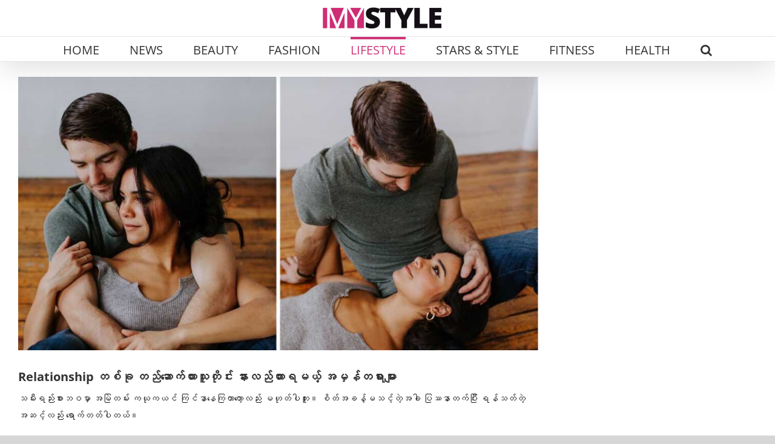

--- FILE ---
content_type: text/html; charset=UTF-8
request_url: https://mystylemyanmar.com/truths-every-people-who-have-a-relationship-should-understand/
body_size: 26026
content:
<!DOCTYPE html>
<html class="avada-html-layout-wide avada-html-header-position-top avada-is-100-percent-template" lang="en-US" prefix="og: http://ogp.me/ns# fb: http://ogp.me/ns/fb#">
<head>
	<meta http-equiv="X-UA-Compatible" content="IE=edge" />
	<meta http-equiv="Content-Type" content="text/html; charset=utf-8"/>
	<meta name="viewport" content="width=device-width, initial-scale=1" />
	<style>
#wpadminbar #wp-admin-bar-wccp_free_top_button .ab-icon:before {
	content: "\f160";
	color: #02CA02;
	top: 3px;
}
#wpadminbar #wp-admin-bar-wccp_free_top_button .ab-icon {
	transform: rotate(45deg);
}
</style>
<meta name='robots' content='index, follow, max-image-preview:large, max-snippet:-1, max-video-preview:-1' />

	<!-- This site is optimized with the Yoast SEO plugin v26.8 - https://yoast.com/product/yoast-seo-wordpress/ -->
	<title>Relationship တစ်ခု တည်ဆောက်ထားသူတိုင်း နားလည်ထားရမယ့် အမှန်တရားများ</title>
	<meta name="description" content="သမီးရည်းစားဘဝမှာ အမြဲတမ်း ကယုကယင် ကြင်နာနေကြတာတော့လည်း မဟုတ်ပါဘူး။ စိတ်အခန့်မသင့်တဲ့အခါ ပြဿနာတက်ပြီး ရန်သတ်တဲ့အဆင့်လည်း ရောက်တတ်ပါတယ်။" />
	<link rel="canonical" href="https://mystylemyanmar.com/truths-every-people-who-have-a-relationship-should-understand/" />
	<meta name="twitter:label1" content="Written by" />
	<meta name="twitter:data1" content="Mystyle Myanmar" />
	<meta name="twitter:label2" content="Est. reading time" />
	<meta name="twitter:data2" content="2 minutes" />
	<script type="application/ld+json" class="yoast-schema-graph">{"@context":"https://schema.org","@graph":[{"@type":"Article","@id":"https://mystylemyanmar.com/truths-every-people-who-have-a-relationship-should-understand/#article","isPartOf":{"@id":"https://mystylemyanmar.com/truths-every-people-who-have-a-relationship-should-understand/"},"author":{"name":"Mystyle Myanmar","@id":"https://mystylemyanmar.com/#/schema/person/07494c53af01ff7e40587b3869b3aaea"},"headline":"Relationship တစ်ခု တည်ဆောက်ထားသူတိုင်း နားလည်ထားရမယ့် အမှန်တရားများ","datePublished":"2024-02-04T05:00:51+00:00","mainEntityOfPage":{"@id":"https://mystylemyanmar.com/truths-every-people-who-have-a-relationship-should-understand/"},"wordCount":4,"publisher":{"@id":"https://mystylemyanmar.com/#organization"},"image":{"@id":"https://mystylemyanmar.com/truths-every-people-who-have-a-relationship-should-understand/#primaryimage"},"thumbnailUrl":"https://mystylemyanmar.com/wp-content/uploads/2024/02/Promo-Facebook-Facebook-link-image-1.jpeg","articleSection":["Lifestyle","ပေါင်းသင်းဆက်ဆံရေး – Relationships"],"inLanguage":"en-US"},{"@type":"WebPage","@id":"https://mystylemyanmar.com/truths-every-people-who-have-a-relationship-should-understand/","url":"https://mystylemyanmar.com/truths-every-people-who-have-a-relationship-should-understand/","name":"Relationship တစ်ခု တည်ဆောက်ထားသူတိုင်း နားလည်ထားရမယ့် အမှန်တရားများ","isPartOf":{"@id":"https://mystylemyanmar.com/#website"},"primaryImageOfPage":{"@id":"https://mystylemyanmar.com/truths-every-people-who-have-a-relationship-should-understand/#primaryimage"},"image":{"@id":"https://mystylemyanmar.com/truths-every-people-who-have-a-relationship-should-understand/#primaryimage"},"thumbnailUrl":"https://mystylemyanmar.com/wp-content/uploads/2024/02/Promo-Facebook-Facebook-link-image-1.jpeg","datePublished":"2024-02-04T05:00:51+00:00","description":"သမီးရည်းစားဘဝမှာ အမြဲတမ်း ကယုကယင် ကြင်နာနေကြတာတော့လည်း မဟုတ်ပါဘူး။ စိတ်အခန့်မသင့်တဲ့အခါ ပြဿနာတက်ပြီး ရန်သတ်တဲ့အဆင့်လည်း ရောက်တတ်ပါတယ်။","breadcrumb":{"@id":"https://mystylemyanmar.com/truths-every-people-who-have-a-relationship-should-understand/#breadcrumb"},"inLanguage":"en-US","potentialAction":[{"@type":"ReadAction","target":["https://mystylemyanmar.com/truths-every-people-who-have-a-relationship-should-understand/"]}]},{"@type":"ImageObject","inLanguage":"en-US","@id":"https://mystylemyanmar.com/truths-every-people-who-have-a-relationship-should-understand/#primaryimage","url":"https://mystylemyanmar.com/wp-content/uploads/2024/02/Promo-Facebook-Facebook-link-image-1.jpeg","contentUrl":"https://mystylemyanmar.com/wp-content/uploads/2024/02/Promo-Facebook-Facebook-link-image-1.jpeg","width":1024,"height":538},{"@type":"BreadcrumbList","@id":"https://mystylemyanmar.com/truths-every-people-who-have-a-relationship-should-understand/#breadcrumb","itemListElement":[{"@type":"ListItem","position":1,"name":"Home","item":"https://mystylemyanmar.com/"},{"@type":"ListItem","position":2,"name":"Relationship တစ်ခု တည်ဆောက်ထားသူတိုင်း နားလည်ထားရမယ့် အမှန်တရားများ"}]},{"@type":"WebSite","@id":"https://mystylemyanmar.com/#website","url":"https://mystylemyanmar.com/","name":"MyStyle Myanmar","description":"ဖက်ရှင်၊ အလှအပ၊ ကျန်းမာရေးနဲ့ လူနေမှုပုံစံတွေအကြောင်း အစုံအလင်ဖတ်ရှုနိုင်မှာ MyStyle Myanmar","publisher":{"@id":"https://mystylemyanmar.com/#organization"},"potentialAction":[{"@type":"SearchAction","target":{"@type":"EntryPoint","urlTemplate":"https://mystylemyanmar.com/?s={search_term_string}"},"query-input":{"@type":"PropertyValueSpecification","valueRequired":true,"valueName":"search_term_string"}}],"inLanguage":"en-US"},{"@type":"Organization","@id":"https://mystylemyanmar.com/#organization","name":"MYSTYLE MYANMAR","url":"https://mystylemyanmar.com/","logo":{"@type":"ImageObject","inLanguage":"en-US","@id":"https://mystylemyanmar.com/#/schema/logo/image/","url":"https://mystylemyanmar.com/wp-content/uploads/2022/02/MyStyle.png","contentUrl":"https://mystylemyanmar.com/wp-content/uploads/2022/02/MyStyle.png","width":1080,"height":1080,"caption":"MYSTYLE MYANMAR"},"image":{"@id":"https://mystylemyanmar.com/#/schema/logo/image/"},"sameAs":["http://www.facebook.com/MyStyleMyanmar"]},{"@type":"Person","@id":"https://mystylemyanmar.com/#/schema/person/07494c53af01ff7e40587b3869b3aaea","name":"Mystyle Myanmar","image":{"@type":"ImageObject","inLanguage":"en-US","@id":"https://mystylemyanmar.com/#/schema/person/image/","url":"https://secure.gravatar.com/avatar/79ffbe2ecb74d35d206e493bdbbfea74b86e13bad4e0f4eab9b63c7951662fbe?s=96&d=mm&r=g","contentUrl":"https://secure.gravatar.com/avatar/79ffbe2ecb74d35d206e493bdbbfea74b86e13bad4e0f4eab9b63c7951662fbe?s=96&d=mm&r=g","caption":"Mystyle Myanmar"},"url":"https://mystylemyanmar.com/author/sandy/"}]}</script>
	<!-- / Yoast SEO plugin. -->


<link rel="alternate" type="application/rss+xml" title="MyStyle Myanmar &raquo; Feed" href="https://mystylemyanmar.com/feed/" />
<link rel="alternate" type="application/rss+xml" title="MyStyle Myanmar &raquo; Comments Feed" href="https://mystylemyanmar.com/comments/feed/" />
								<link rel="icon" href="https://mystylemyanmar.com/wp-content/uploads/2025/10/favicon.png" type="image/png" />
		
					<!-- Apple Touch Icon -->
						<link rel="apple-touch-icon" sizes="180x180" href="https://mystylemyanmar.com/wp-content/uploads/2025/10/favicon.png" type="image/png">
		
					<!-- Android Icon -->
						<link rel="icon" sizes="192x192" href="https://mystylemyanmar.com/wp-content/uploads/2025/10/favicon.png" type="image/png">
		
					<!-- MS Edge Icon -->
						<meta name="msapplication-TileImage" content="https://mystylemyanmar.com/wp-content/uploads/2025/10/favicon.png" type="image/png">
				<link rel="alternate" title="oEmbed (JSON)" type="application/json+oembed" href="https://mystylemyanmar.com/wp-json/oembed/1.0/embed?url=https%3A%2F%2Fmystylemyanmar.com%2Ftruths-every-people-who-have-a-relationship-should-understand%2F" />
<link rel="alternate" title="oEmbed (XML)" type="text/xml+oembed" href="https://mystylemyanmar.com/wp-json/oembed/1.0/embed?url=https%3A%2F%2Fmystylemyanmar.com%2Ftruths-every-people-who-have-a-relationship-should-understand%2F&#038;format=xml" />
					<meta name="description" content="သမီးရည်းစားဘဝမှာ အမြဲတမ်း ကယုကယင် ကြင်နာနေကြတာတော့လည်း မဟုတ်ပါဘူး။ စိတ်အခန့်မသင့်တဲ့အခါ ပြဿနာတက်ပြီး ရန်သတ်တဲ့အဆင့်လည်း ရောက်တတ်ပါတယ်။

တစ်ခါတစ်လေမှာ ဒီလို အပြတ်အပြတ်နဲ့ တကယ် လမ်းခွဲတဲ့အဆင့်ရောက်သွားတဲ့ စုံတွဲတွေလည်း မနည်းပါဘူး။ Break Up လို့ခေါ်တဲ့ လမ်းခွဲပြတ်စဲတဲ့အဆင့်အထိ မရောက်ခင်မှာ ချစ်သူကို စကားပြောတာ ၊ ဆက်ဆံတာကအစ သတိထားဖို့လိုပါတယ်။

လူနှစ်ယောက် ချစ်ကြစုံမက်ကြတယ်ဆိုတာ တစ်ယောက်ကို တစ်ယောက် နားလည်ပြီး တစ်ယောက်ပြဿနာတွေကို တစ်ယောက် တကယ်သိရှိလက်ခံတာပါ။ သူ့အဖြစ်နဲ့ သူ့ခံစားချက်ကိုသိရင် ပြဿနာကို အဖြေရှာဖို့လွယ်ပါတယ်။



ကိုယ့်ချစ်သူက ကိုယ့်ကို လမ်းခွဲရအောင်လို့ပြောရင် သင်ဘယ်လိုခံစားရသလဲ။ တကယ်က ကိုယ့်ကိုချစ်သူတစ်ယောက်ကို စိတ်ကုန်လောက်အောင် ကိုယ့်မှာ အမှားတွေ လုပ်မိတယ်။ ကိုယ်လည်း"/>
				
		<meta property="og:locale" content="en_US"/>
		<meta property="og:type" content="article"/>
		<meta property="og:site_name" content="MyStyle Myanmar"/>
		<meta property="og:title" content="Relationship တစ်ခု တည်ဆောက်ထားသူတိုင်း နားလည်ထားရမယ့် အမှန်တရားများ"/>
				<meta property="og:description" content="သမီးရည်းစားဘဝမှာ အမြဲတမ်း ကယုကယင် ကြင်နာနေကြတာတော့လည်း မဟုတ်ပါဘူး။ စိတ်အခန့်မသင့်တဲ့အခါ ပြဿနာတက်ပြီး ရန်သတ်တဲ့အဆင့်လည်း ရောက်တတ်ပါတယ်။

တစ်ခါတစ်လေမှာ ဒီလို အပြတ်အပြတ်နဲ့ တကယ် လမ်းခွဲတဲ့အဆင့်ရောက်သွားတဲ့ စုံတွဲတွေလည်း မနည်းပါဘူး။ Break Up လို့ခေါ်တဲ့ လမ်းခွဲပြတ်စဲတဲ့အဆင့်အထိ မရောက်ခင်မှာ ချစ်သူကို စကားပြောတာ ၊ ဆက်ဆံတာကအစ သတိထားဖို့လိုပါတယ်။

လူနှစ်ယောက် ချစ်ကြစုံမက်ကြတယ်ဆိုတာ တစ်ယောက်ကို တစ်ယောက် နားလည်ပြီး တစ်ယောက်ပြဿနာတွေကို တစ်ယောက် တကယ်သိရှိလက်ခံတာပါ။ သူ့အဖြစ်နဲ့ သူ့ခံစားချက်ကိုသိရင် ပြဿနာကို အဖြေရှာဖို့လွယ်ပါတယ်။



ကိုယ့်ချစ်သူက ကိုယ့်ကို လမ်းခွဲရအောင်လို့ပြောရင် သင်ဘယ်လိုခံစားရသလဲ။ တကယ်က ကိုယ့်ကိုချစ်သူတစ်ယောက်ကို စိတ်ကုန်လောက်အောင် ကိုယ့်မှာ အမှားတွေ လုပ်မိတယ်။ ကိုယ်လည်း"/>
				<meta property="og:url" content="https://mystylemyanmar.com/truths-every-people-who-have-a-relationship-should-understand/"/>
										<meta property="article:published_time" content="2024-02-04T05:00:51+06:30"/>
							<meta property="article:modified_time" content="2024-02-04T04:30:27+06:30"/>
								<meta name="author" content="Mystyle Myanmar"/>
								<meta property="og:image" content="https://mystylemyanmar.com/wp-content/uploads/2024/02/Promo-Facebook-Facebook-link-image-1.jpeg"/>
		<meta property="og:image:width" content="1024"/>
		<meta property="og:image:height" content="538"/>
		<meta property="og:image:type" content="image/jpeg"/>
				<!-- mystylemyanmar.com is managing ads with Advanced Ads 2.0.16 – https://wpadvancedads.com/ --><script id="mysty-ready" type="07cbcbcc040c4bcd89672315-text/javascript">
			window.advanced_ads_ready=function(e,a){a=a||"complete";var d=function(e){return"interactive"===a?"loading"!==e:"complete"===e};d(document.readyState)?e():document.addEventListener("readystatechange",(function(a){d(a.target.readyState)&&e()}),{once:"interactive"===a})},window.advanced_ads_ready_queue=window.advanced_ads_ready_queue||[];		</script>
		<style id='wp-img-auto-sizes-contain-inline-css' type='text/css'>
img:is([sizes=auto i],[sizes^="auto," i]){contain-intrinsic-size:3000px 1500px}
/*# sourceURL=wp-img-auto-sizes-contain-inline-css */
</style>

<style id='wp-emoji-styles-inline-css' type='text/css'>

	img.wp-smiley, img.emoji {
		display: inline !important;
		border: none !important;
		box-shadow: none !important;
		height: 1em !important;
		width: 1em !important;
		margin: 0 0.07em !important;
		vertical-align: -0.1em !important;
		background: none !important;
		padding: 0 !important;
	}
/*# sourceURL=wp-emoji-styles-inline-css */
</style>
<link rel='stylesheet' id='child-style-css' href='https://mystylemyanmar.com/wp-content/themes/Avada-Child-Theme/style.css?ver=6.9' type='text/css' media='all' />
<link rel='stylesheet' id='slick-css-css' href='https://mystylemyanmar.com/wp-content/themes/Avada-Child-Theme/css/slick.css?ver=6.9' type='text/css' media='all' />
<link rel='stylesheet' id='slick-theme-css-css' href='https://mystylemyanmar.com/wp-content/themes/Avada-Child-Theme/css/slick-theme.css?ver=6.9' type='text/css' media='all' />
<link rel='stylesheet' id='fusion-dynamic-css-css' href='https://mystylemyanmar.com/wp-content/uploads/fusion-styles/eec831d2ae244c5c68377b2d8c76a0da.min.css?ver=3.14.2' type='text/css' media='all' />
<link rel='stylesheet' id='avada-fullwidth-md-css' href='https://mystylemyanmar.com/wp-content/plugins/fusion-builder/assets/css/media/fullwidth-md.min.css?ver=3.14.2' type='text/css' media='only screen and (max-width: 1024px)' />
<link rel='stylesheet' id='avada-fullwidth-sm-css' href='https://mystylemyanmar.com/wp-content/plugins/fusion-builder/assets/css/media/fullwidth-sm.min.css?ver=3.14.2' type='text/css' media='only screen and (max-width: 640px)' />
<link rel='stylesheet' id='awb-text-path-md-css' href='https://mystylemyanmar.com/wp-content/plugins/fusion-builder/assets/css/media/awb-text-path-md.min.css?ver=7.14.2' type='text/css' media='only screen and (max-width: 1024px)' />
<link rel='stylesheet' id='awb-text-path-sm-css' href='https://mystylemyanmar.com/wp-content/plugins/fusion-builder/assets/css/media/awb-text-path-sm.min.css?ver=7.14.2' type='text/css' media='only screen and (max-width: 640px)' />
<link rel='stylesheet' id='avada-icon-md-css' href='https://mystylemyanmar.com/wp-content/plugins/fusion-builder/assets/css/media/icon-md.min.css?ver=3.14.2' type='text/css' media='only screen and (max-width: 1024px)' />
<link rel='stylesheet' id='avada-icon-sm-css' href='https://mystylemyanmar.com/wp-content/plugins/fusion-builder/assets/css/media/icon-sm.min.css?ver=3.14.2' type='text/css' media='only screen and (max-width: 640px)' />
<link rel='stylesheet' id='avada-grid-md-css' href='https://mystylemyanmar.com/wp-content/plugins/fusion-builder/assets/css/media/grid-md.min.css?ver=7.14.2' type='text/css' media='only screen and (max-width: 1024px)' />
<link rel='stylesheet' id='avada-grid-sm-css' href='https://mystylemyanmar.com/wp-content/plugins/fusion-builder/assets/css/media/grid-sm.min.css?ver=7.14.2' type='text/css' media='only screen and (max-width: 640px)' />
<link rel='stylesheet' id='avada-image-md-css' href='https://mystylemyanmar.com/wp-content/plugins/fusion-builder/assets/css/media/image-md.min.css?ver=7.14.2' type='text/css' media='only screen and (max-width: 1024px)' />
<link rel='stylesheet' id='avada-image-sm-css' href='https://mystylemyanmar.com/wp-content/plugins/fusion-builder/assets/css/media/image-sm.min.css?ver=7.14.2' type='text/css' media='only screen and (max-width: 640px)' />
<link rel='stylesheet' id='avada-person-md-css' href='https://mystylemyanmar.com/wp-content/plugins/fusion-builder/assets/css/media/person-md.min.css?ver=7.14.2' type='text/css' media='only screen and (max-width: 1024px)' />
<link rel='stylesheet' id='avada-person-sm-css' href='https://mystylemyanmar.com/wp-content/plugins/fusion-builder/assets/css/media/person-sm.min.css?ver=7.14.2' type='text/css' media='only screen and (max-width: 640px)' />
<link rel='stylesheet' id='avada-section-separator-md-css' href='https://mystylemyanmar.com/wp-content/plugins/fusion-builder/assets/css/media/section-separator-md.min.css?ver=3.14.2' type='text/css' media='only screen and (max-width: 1024px)' />
<link rel='stylesheet' id='avada-section-separator-sm-css' href='https://mystylemyanmar.com/wp-content/plugins/fusion-builder/assets/css/media/section-separator-sm.min.css?ver=3.14.2' type='text/css' media='only screen and (max-width: 640px)' />
<link rel='stylesheet' id='avada-social-sharing-md-css' href='https://mystylemyanmar.com/wp-content/plugins/fusion-builder/assets/css/media/social-sharing-md.min.css?ver=7.14.2' type='text/css' media='only screen and (max-width: 1024px)' />
<link rel='stylesheet' id='avada-social-sharing-sm-css' href='https://mystylemyanmar.com/wp-content/plugins/fusion-builder/assets/css/media/social-sharing-sm.min.css?ver=7.14.2' type='text/css' media='only screen and (max-width: 640px)' />
<link rel='stylesheet' id='avada-social-links-md-css' href='https://mystylemyanmar.com/wp-content/plugins/fusion-builder/assets/css/media/social-links-md.min.css?ver=7.14.2' type='text/css' media='only screen and (max-width: 1024px)' />
<link rel='stylesheet' id='avada-social-links-sm-css' href='https://mystylemyanmar.com/wp-content/plugins/fusion-builder/assets/css/media/social-links-sm.min.css?ver=7.14.2' type='text/css' media='only screen and (max-width: 640px)' />
<link rel='stylesheet' id='avada-tabs-lg-min-css' href='https://mystylemyanmar.com/wp-content/plugins/fusion-builder/assets/css/media/tabs-lg-min.min.css?ver=7.14.2' type='text/css' media='only screen and (min-width: 640px)' />
<link rel='stylesheet' id='avada-tabs-lg-max-css' href='https://mystylemyanmar.com/wp-content/plugins/fusion-builder/assets/css/media/tabs-lg-max.min.css?ver=7.14.2' type='text/css' media='only screen and (max-width: 640px)' />
<link rel='stylesheet' id='avada-tabs-md-css' href='https://mystylemyanmar.com/wp-content/plugins/fusion-builder/assets/css/media/tabs-md.min.css?ver=7.14.2' type='text/css' media='only screen and (max-width: 1024px)' />
<link rel='stylesheet' id='avada-tabs-sm-css' href='https://mystylemyanmar.com/wp-content/plugins/fusion-builder/assets/css/media/tabs-sm.min.css?ver=7.14.2' type='text/css' media='only screen and (max-width: 640px)' />
<link rel='stylesheet' id='awb-text-md-css' href='https://mystylemyanmar.com/wp-content/plugins/fusion-builder/assets/css/media/text-md.min.css?ver=3.14.2' type='text/css' media='only screen and (max-width: 1024px)' />
<link rel='stylesheet' id='awb-text-sm-css' href='https://mystylemyanmar.com/wp-content/plugins/fusion-builder/assets/css/media/text-sm.min.css?ver=3.14.2' type='text/css' media='only screen and (max-width: 640px)' />
<link rel='stylesheet' id='awb-title-md-css' href='https://mystylemyanmar.com/wp-content/plugins/fusion-builder/assets/css/media/title-md.min.css?ver=3.14.2' type='text/css' media='only screen and (max-width: 1024px)' />
<link rel='stylesheet' id='awb-title-sm-css' href='https://mystylemyanmar.com/wp-content/plugins/fusion-builder/assets/css/media/title-sm.min.css?ver=3.14.2' type='text/css' media='only screen and (max-width: 640px)' />
<link rel='stylesheet' id='awb-post-card-image-sm-css' href='https://mystylemyanmar.com/wp-content/plugins/fusion-builder/assets/css/media/post-card-image-sm.min.css?ver=3.14.2' type='text/css' media='only screen and (max-width: 640px)' />
<link rel='stylesheet' id='avada-swiper-md-css' href='https://mystylemyanmar.com/wp-content/plugins/fusion-builder/assets/css/media/swiper-md.min.css?ver=7.14.2' type='text/css' media='only screen and (max-width: 1024px)' />
<link rel='stylesheet' id='avada-swiper-sm-css' href='https://mystylemyanmar.com/wp-content/plugins/fusion-builder/assets/css/media/swiper-sm.min.css?ver=7.14.2' type='text/css' media='only screen and (max-width: 640px)' />
<link rel='stylesheet' id='avada-post-cards-md-css' href='https://mystylemyanmar.com/wp-content/plugins/fusion-builder/assets/css/media/post-cards-md.min.css?ver=7.14.2' type='text/css' media='only screen and (max-width: 1024px)' />
<link rel='stylesheet' id='avada-post-cards-sm-css' href='https://mystylemyanmar.com/wp-content/plugins/fusion-builder/assets/css/media/post-cards-sm.min.css?ver=7.14.2' type='text/css' media='only screen and (max-width: 640px)' />
<link rel='stylesheet' id='avada-facebook-page-md-css' href='https://mystylemyanmar.com/wp-content/plugins/fusion-builder/assets/css/media/facebook-page-md.min.css?ver=7.14.2' type='text/css' media='only screen and (max-width: 1024px)' />
<link rel='stylesheet' id='avada-facebook-page-sm-css' href='https://mystylemyanmar.com/wp-content/plugins/fusion-builder/assets/css/media/facebook-page-sm.min.css?ver=7.14.2' type='text/css' media='only screen and (max-width: 640px)' />
<link rel='stylesheet' id='avada-twitter-timeline-md-css' href='https://mystylemyanmar.com/wp-content/plugins/fusion-builder/assets/css/media/twitter-timeline-md.min.css?ver=7.14.2' type='text/css' media='only screen and (max-width: 1024px)' />
<link rel='stylesheet' id='avada-twitter-timeline-sm-css' href='https://mystylemyanmar.com/wp-content/plugins/fusion-builder/assets/css/media/twitter-timeline-sm.min.css?ver=7.14.2' type='text/css' media='only screen and (max-width: 640px)' />
<link rel='stylesheet' id='avada-flickr-md-css' href='https://mystylemyanmar.com/wp-content/plugins/fusion-builder/assets/css/media/flickr-md.min.css?ver=7.14.2' type='text/css' media='only screen and (max-width: 1024px)' />
<link rel='stylesheet' id='avada-flickr-sm-css' href='https://mystylemyanmar.com/wp-content/plugins/fusion-builder/assets/css/media/flickr-sm.min.css?ver=7.14.2' type='text/css' media='only screen and (max-width: 640px)' />
<link rel='stylesheet' id='avada-tagcloud-md-css' href='https://mystylemyanmar.com/wp-content/plugins/fusion-builder/assets/css/media/tagcloud-md.min.css?ver=7.14.2' type='text/css' media='only screen and (max-width: 1024px)' />
<link rel='stylesheet' id='avada-tagcloud-sm-css' href='https://mystylemyanmar.com/wp-content/plugins/fusion-builder/assets/css/media/tagcloud-sm.min.css?ver=7.14.2' type='text/css' media='only screen and (max-width: 640px)' />
<link rel='stylesheet' id='avada-instagram-md-css' href='https://mystylemyanmar.com/wp-content/plugins/fusion-builder/assets/css/media/instagram-md.min.css?ver=7.14.2' type='text/css' media='only screen and (max-width: 1024px)' />
<link rel='stylesheet' id='avada-instagram-sm-css' href='https://mystylemyanmar.com/wp-content/plugins/fusion-builder/assets/css/media/instagram-sm.min.css?ver=7.14.2' type='text/css' media='only screen and (max-width: 640px)' />
<link rel='stylesheet' id='awb-meta-md-css' href='https://mystylemyanmar.com/wp-content/plugins/fusion-builder/assets/css/media/meta-md.min.css?ver=7.14.2' type='text/css' media='only screen and (max-width: 1024px)' />
<link rel='stylesheet' id='awb-meta-sm-css' href='https://mystylemyanmar.com/wp-content/plugins/fusion-builder/assets/css/media/meta-sm.min.css?ver=7.14.2' type='text/css' media='only screen and (max-width: 640px)' />
<link rel='stylesheet' id='awb-layout-colums-md-css' href='https://mystylemyanmar.com/wp-content/plugins/fusion-builder/assets/css/media/layout-columns-md.min.css?ver=3.14.2' type='text/css' media='only screen and (max-width: 1024px)' />
<link rel='stylesheet' id='awb-layout-colums-sm-css' href='https://mystylemyanmar.com/wp-content/plugins/fusion-builder/assets/css/media/layout-columns-sm.min.css?ver=3.14.2' type='text/css' media='only screen and (max-width: 640px)' />
<link rel='stylesheet' id='avada-max-1c-css' href='https://mystylemyanmar.com/wp-content/themes/Avada/assets/css/media/max-1c.min.css?ver=7.14.2' type='text/css' media='only screen and (max-width: 644px)' />
<link rel='stylesheet' id='avada-max-2c-css' href='https://mystylemyanmar.com/wp-content/themes/Avada/assets/css/media/max-2c.min.css?ver=7.14.2' type='text/css' media='only screen and (max-width: 735px)' />
<link rel='stylesheet' id='avada-min-2c-max-3c-css' href='https://mystylemyanmar.com/wp-content/themes/Avada/assets/css/media/min-2c-max-3c.min.css?ver=7.14.2' type='text/css' media='only screen and (min-width: 735px) and (max-width: 826px)' />
<link rel='stylesheet' id='avada-min-3c-max-4c-css' href='https://mystylemyanmar.com/wp-content/themes/Avada/assets/css/media/min-3c-max-4c.min.css?ver=7.14.2' type='text/css' media='only screen and (min-width: 826px) and (max-width: 917px)' />
<link rel='stylesheet' id='avada-min-4c-max-5c-css' href='https://mystylemyanmar.com/wp-content/themes/Avada/assets/css/media/min-4c-max-5c.min.css?ver=7.14.2' type='text/css' media='only screen and (min-width: 917px) and (max-width: 1008px)' />
<link rel='stylesheet' id='avada-min-5c-max-6c-css' href='https://mystylemyanmar.com/wp-content/themes/Avada/assets/css/media/min-5c-max-6c.min.css?ver=7.14.2' type='text/css' media='only screen and (min-width: 1008px) and (max-width: 1099px)' />
<link rel='stylesheet' id='avada-min-shbp-css' href='https://mystylemyanmar.com/wp-content/themes/Avada/assets/css/media/min-shbp.min.css?ver=7.14.2' type='text/css' media='only screen and (min-width: 1251px)' />
<link rel='stylesheet' id='avada-min-shbp-header-legacy-css' href='https://mystylemyanmar.com/wp-content/themes/Avada/assets/css/media/min-shbp-header-legacy.min.css?ver=7.14.2' type='text/css' media='only screen and (min-width: 1251px)' />
<link rel='stylesheet' id='avada-max-shbp-css' href='https://mystylemyanmar.com/wp-content/themes/Avada/assets/css/media/max-shbp.min.css?ver=7.14.2' type='text/css' media='only screen and (max-width: 1250px)' />
<link rel='stylesheet' id='avada-max-shbp-header-legacy-css' href='https://mystylemyanmar.com/wp-content/themes/Avada/assets/css/media/max-shbp-header-legacy.min.css?ver=7.14.2' type='text/css' media='only screen and (max-width: 1250px)' />
<link rel='stylesheet' id='avada-max-sh-shbp-css' href='https://mystylemyanmar.com/wp-content/themes/Avada/assets/css/media/max-sh-shbp.min.css?ver=7.14.2' type='text/css' media='only screen and (max-width: 1250px)' />
<link rel='stylesheet' id='avada-max-sh-shbp-header-legacy-css' href='https://mystylemyanmar.com/wp-content/themes/Avada/assets/css/media/max-sh-shbp-header-legacy.min.css?ver=7.14.2' type='text/css' media='only screen and (max-width: 1250px)' />
<link rel='stylesheet' id='avada-min-768-max-1024-p-css' href='https://mystylemyanmar.com/wp-content/themes/Avada/assets/css/media/min-768-max-1024-p.min.css?ver=7.14.2' type='text/css' media='only screen and (min-device-width: 768px) and (max-device-width: 1024px) and (orientation: portrait)' />
<link rel='stylesheet' id='avada-min-768-max-1024-p-header-legacy-css' href='https://mystylemyanmar.com/wp-content/themes/Avada/assets/css/media/min-768-max-1024-p-header-legacy.min.css?ver=7.14.2' type='text/css' media='only screen and (min-device-width: 768px) and (max-device-width: 1024px) and (orientation: portrait)' />
<link rel='stylesheet' id='avada-min-768-max-1024-l-css' href='https://mystylemyanmar.com/wp-content/themes/Avada/assets/css/media/min-768-max-1024-l.min.css?ver=7.14.2' type='text/css' media='only screen and (min-device-width: 768px) and (max-device-width: 1024px) and (orientation: landscape)' />
<link rel='stylesheet' id='avada-min-768-max-1024-l-header-legacy-css' href='https://mystylemyanmar.com/wp-content/themes/Avada/assets/css/media/min-768-max-1024-l-header-legacy.min.css?ver=7.14.2' type='text/css' media='only screen and (min-device-width: 768px) and (max-device-width: 1024px) and (orientation: landscape)' />
<link rel='stylesheet' id='avada-max-sh-cbp-css' href='https://mystylemyanmar.com/wp-content/themes/Avada/assets/css/media/max-sh-cbp.min.css?ver=7.14.2' type='text/css' media='only screen and (max-width: 800px)' />
<link rel='stylesheet' id='avada-max-sh-sbp-css' href='https://mystylemyanmar.com/wp-content/themes/Avada/assets/css/media/max-sh-sbp.min.css?ver=7.14.2' type='text/css' media='only screen and (max-width: 800px)' />
<link rel='stylesheet' id='avada-max-sh-640-css' href='https://mystylemyanmar.com/wp-content/themes/Avada/assets/css/media/max-sh-640.min.css?ver=7.14.2' type='text/css' media='only screen and (max-width: 640px)' />
<link rel='stylesheet' id='avada-max-shbp-18-css' href='https://mystylemyanmar.com/wp-content/themes/Avada/assets/css/media/max-shbp-18.min.css?ver=7.14.2' type='text/css' media='only screen and (max-width: 1232px)' />
<link rel='stylesheet' id='avada-max-shbp-32-css' href='https://mystylemyanmar.com/wp-content/themes/Avada/assets/css/media/max-shbp-32.min.css?ver=7.14.2' type='text/css' media='only screen and (max-width: 1218px)' />
<link rel='stylesheet' id='avada-min-sh-cbp-css' href='https://mystylemyanmar.com/wp-content/themes/Avada/assets/css/media/min-sh-cbp.min.css?ver=7.14.2' type='text/css' media='only screen and (min-width: 800px)' />
<link rel='stylesheet' id='avada-max-640-css' href='https://mystylemyanmar.com/wp-content/themes/Avada/assets/css/media/max-640.min.css?ver=7.14.2' type='text/css' media='only screen and (max-device-width: 640px)' />
<link rel='stylesheet' id='avada-max-main-css' href='https://mystylemyanmar.com/wp-content/themes/Avada/assets/css/media/max-main.min.css?ver=7.14.2' type='text/css' media='only screen and (max-width: 1099px)' />
<link rel='stylesheet' id='avada-max-cbp-css' href='https://mystylemyanmar.com/wp-content/themes/Avada/assets/css/media/max-cbp.min.css?ver=7.14.2' type='text/css' media='only screen and (max-width: 800px)' />
<link rel='stylesheet' id='avada-max-sh-cbp-eslider-css' href='https://mystylemyanmar.com/wp-content/themes/Avada/assets/css/media/max-sh-cbp-eslider.min.css?ver=7.14.2' type='text/css' media='only screen and (max-width: 800px)' />
<link rel='stylesheet' id='avada-max-sh-cbp-social-sharing-css' href='https://mystylemyanmar.com/wp-content/themes/Avada/assets/css/media/max-sh-cbp-social-sharing.min.css?ver=7.14.2' type='text/css' media='only screen and (max-width: 800px)' />
<link rel='stylesheet' id='fb-max-sh-cbp-css' href='https://mystylemyanmar.com/wp-content/plugins/fusion-builder/assets/css/media/max-sh-cbp.min.css?ver=3.14.2' type='text/css' media='only screen and (max-width: 800px)' />
<link rel='stylesheet' id='fb-min-768-max-1024-p-css' href='https://mystylemyanmar.com/wp-content/plugins/fusion-builder/assets/css/media/min-768-max-1024-p.min.css?ver=3.14.2' type='text/css' media='only screen and (min-device-width: 768px) and (max-device-width: 1024px) and (orientation: portrait)' />
<link rel='stylesheet' id='fb-max-640-css' href='https://mystylemyanmar.com/wp-content/plugins/fusion-builder/assets/css/media/max-640.min.css?ver=3.14.2' type='text/css' media='only screen and (max-device-width: 640px)' />
<link rel='stylesheet' id='fb-max-1c-css' href='https://mystylemyanmar.com/wp-content/plugins/fusion-builder/assets/css/media/max-1c.css?ver=3.14.2' type='text/css' media='only screen and (max-width: 644px)' />
<link rel='stylesheet' id='fb-max-2c-css' href='https://mystylemyanmar.com/wp-content/plugins/fusion-builder/assets/css/media/max-2c.css?ver=3.14.2' type='text/css' media='only screen and (max-width: 735px)' />
<link rel='stylesheet' id='fb-min-2c-max-3c-css' href='https://mystylemyanmar.com/wp-content/plugins/fusion-builder/assets/css/media/min-2c-max-3c.css?ver=3.14.2' type='text/css' media='only screen and (min-width: 735px) and (max-width: 826px)' />
<link rel='stylesheet' id='fb-min-3c-max-4c-css' href='https://mystylemyanmar.com/wp-content/plugins/fusion-builder/assets/css/media/min-3c-max-4c.css?ver=3.14.2' type='text/css' media='only screen and (min-width: 826px) and (max-width: 917px)' />
<link rel='stylesheet' id='fb-min-4c-max-5c-css' href='https://mystylemyanmar.com/wp-content/plugins/fusion-builder/assets/css/media/min-4c-max-5c.css?ver=3.14.2' type='text/css' media='only screen and (min-width: 917px) and (max-width: 1008px)' />
<link rel='stylesheet' id='fb-min-5c-max-6c-css' href='https://mystylemyanmar.com/wp-content/plugins/fusion-builder/assets/css/media/min-5c-max-6c.css?ver=3.14.2' type='text/css' media='only screen and (min-width: 1008px) and (max-width: 1099px)' />
<link rel='stylesheet' id='avada-off-canvas-md-css' href='https://mystylemyanmar.com/wp-content/plugins/fusion-builder/assets/css/media/off-canvas-md.min.css?ver=7.14.2' type='text/css' media='only screen and (max-width: 1024px)' />
<link rel='stylesheet' id='avada-off-canvas-sm-css' href='https://mystylemyanmar.com/wp-content/plugins/fusion-builder/assets/css/media/off-canvas-sm.min.css?ver=7.14.2' type='text/css' media='only screen and (max-width: 640px)' />
<script type="07cbcbcc040c4bcd89672315-text/javascript" src="https://mystylemyanmar.com/wp-includes/js/jquery/jquery.min.js?ver=3.7.1" id="jquery-core-js"></script>
<script type="07cbcbcc040c4bcd89672315-text/javascript" src="https://mystylemyanmar.com/wp-includes/js/jquery/jquery-migrate.min.js?ver=3.4.1" id="jquery-migrate-js"></script>
<script type="07cbcbcc040c4bcd89672315-text/javascript" id="advanced-ads-advanced-js-js-extra">
/* <![CDATA[ */
var advads_options = {"blog_id":"1","privacy":{"enabled":false,"state":"not_needed"}};
//# sourceURL=advanced-ads-advanced-js-js-extra
/* ]]> */
</script>
<script type="07cbcbcc040c4bcd89672315-text/javascript" src="https://mystylemyanmar.com/wp-content/plugins/advanced-ads/public/assets/js/advanced.min.js?ver=2.0.16" id="advanced-ads-advanced-js-js"></script>
<link rel="https://api.w.org/" href="https://mystylemyanmar.com/wp-json/" /><link rel="alternate" title="JSON" type="application/json" href="https://mystylemyanmar.com/wp-json/wp/v2/posts/303804" /><link rel="EditURI" type="application/rsd+xml" title="RSD" href="https://mystylemyanmar.com/xmlrpc.php?rsd" />
<meta name="generator" content="WordPress 6.9" />
<link rel='shortlink' href='https://mystylemyanmar.com/?p=303804' />
		<meta property="fb:pages" content="1768314166713892" />
					<meta property="ia:markup_url" content="https://mystylemyanmar.com/truths-every-people-who-have-a-relationship-should-understand/?ia_markup=1" />
			<script id="wpcp_disable_selection" type="07cbcbcc040c4bcd89672315-text/javascript">
var image_save_msg='You are not allowed to save images!';
	var no_menu_msg='Context Menu disabled!';
	var smessage = "Copyright &copy; 2018. MyStyle Myanmar";

function disableEnterKey(e)
{
	var elemtype = e.target.tagName;
	
	elemtype = elemtype.toUpperCase();
	
	if (elemtype == "TEXT" || elemtype == "TEXTAREA" || elemtype == "INPUT" || elemtype == "PASSWORD" || elemtype == "SELECT" || elemtype == "OPTION" || elemtype == "EMBED")
	{
		elemtype = 'TEXT';
	}
	
	if (e.ctrlKey){
     var key;
     if(window.event)
          key = window.event.keyCode;     //IE
     else
          key = e.which;     //firefox (97)
    //if (key != 17) alert(key);
     if (elemtype!= 'TEXT' && (key == 97 || key == 65 || key == 67 || key == 99 || key == 88 || key == 120 || key == 26 || key == 85  || key == 86 || key == 83 || key == 43 || key == 73))
     {
		if(wccp_free_iscontenteditable(e)) return true;
		show_wpcp_message('You are not allowed to copy content or view source');
		return false;
     }else
     	return true;
     }
}


/*For contenteditable tags*/
function wccp_free_iscontenteditable(e)
{
	var e = e || window.event; // also there is no e.target property in IE. instead IE uses window.event.srcElement
  	
	var target = e.target || e.srcElement;

	var elemtype = e.target.nodeName;
	
	elemtype = elemtype.toUpperCase();
	
	var iscontenteditable = "false";
		
	if(typeof target.getAttribute!="undefined" ) iscontenteditable = target.getAttribute("contenteditable"); // Return true or false as string
	
	var iscontenteditable2 = false;
	
	if(typeof target.isContentEditable!="undefined" ) iscontenteditable2 = target.isContentEditable; // Return true or false as boolean

	if(target.parentElement.isContentEditable) iscontenteditable2 = true;
	
	if (iscontenteditable == "true" || iscontenteditable2 == true)
	{
		if(typeof target.style!="undefined" ) target.style.cursor = "text";
		
		return true;
	}
}

////////////////////////////////////
function disable_copy(e)
{	
	var e = e || window.event; // also there is no e.target property in IE. instead IE uses window.event.srcElement
	
	var elemtype = e.target.tagName;
	
	elemtype = elemtype.toUpperCase();
	
	if (elemtype == "TEXT" || elemtype == "TEXTAREA" || elemtype == "INPUT" || elemtype == "PASSWORD" || elemtype == "SELECT" || elemtype == "OPTION" || elemtype == "EMBED")
	{
		elemtype = 'TEXT';
	}
	
	if(wccp_free_iscontenteditable(e)) return true;
	
	var isSafari = /Safari/.test(navigator.userAgent) && /Apple Computer/.test(navigator.vendor);
	
	var checker_IMG = '';
	if (elemtype == "IMG" && checker_IMG == 'checked' && e.detail >= 2) {show_wpcp_message(alertMsg_IMG);return false;}
	if (elemtype != "TEXT")
	{
		if (smessage !== "" && e.detail == 2)
			show_wpcp_message(smessage);
		
		if (isSafari)
			return true;
		else
			return false;
	}	
}

//////////////////////////////////////////
function disable_copy_ie()
{
	var e = e || window.event;
	var elemtype = window.event.srcElement.nodeName;
	elemtype = elemtype.toUpperCase();
	if(wccp_free_iscontenteditable(e)) return true;
	if (elemtype == "IMG") {show_wpcp_message(alertMsg_IMG);return false;}
	if (elemtype != "TEXT" && elemtype != "TEXTAREA" && elemtype != "INPUT" && elemtype != "PASSWORD" && elemtype != "SELECT" && elemtype != "OPTION" && elemtype != "EMBED")
	{
		return false;
	}
}	
function reEnable()
{
	return true;
}
document.onkeydown = disableEnterKey;
document.onselectstart = disable_copy_ie;
if(navigator.userAgent.indexOf('MSIE')==-1)
{
	document.onmousedown = disable_copy;
	document.onclick = reEnable;
}
function disableSelection(target)
{
    //For IE This code will work
    if (typeof target.onselectstart!="undefined")
    target.onselectstart = disable_copy_ie;
    
    //For Firefox This code will work
    else if (typeof target.style.MozUserSelect!="undefined")
    {target.style.MozUserSelect="none";}
    
    //All other  (ie: Opera) This code will work
    else
    target.onmousedown=function(){return false}
    target.style.cursor = "default";
}
//Calling the JS function directly just after body load
window.onload = function(){disableSelection(document.body);};

//////////////////special for safari Start////////////////
var onlongtouch;
var timer;
var touchduration = 1000; //length of time we want the user to touch before we do something

var elemtype = "";
function touchstart(e) {
	var e = e || window.event;
  // also there is no e.target property in IE.
  // instead IE uses window.event.srcElement
  	var target = e.target || e.srcElement;
	
	elemtype = window.event.srcElement.nodeName;
	
	elemtype = elemtype.toUpperCase();
	
	if(!wccp_pro_is_passive()) e.preventDefault();
	if (!timer) {
		timer = setTimeout(onlongtouch, touchduration);
	}
}

function touchend() {
    //stops short touches from firing the event
    if (timer) {
        clearTimeout(timer);
        timer = null;
    }
	onlongtouch();
}

onlongtouch = function(e) { //this will clear the current selection if anything selected
	
	if (elemtype != "TEXT" && elemtype != "TEXTAREA" && elemtype != "INPUT" && elemtype != "PASSWORD" && elemtype != "SELECT" && elemtype != "EMBED" && elemtype != "OPTION")	
	{
		if (window.getSelection) {
			if (window.getSelection().empty) {  // Chrome
			window.getSelection().empty();
			} else if (window.getSelection().removeAllRanges) {  // Firefox
			window.getSelection().removeAllRanges();
			}
		} else if (document.selection) {  // IE?
			document.selection.empty();
		}
		return false;
	}
};

document.addEventListener("DOMContentLoaded", function(event) { 
    window.addEventListener("touchstart", touchstart, false);
    window.addEventListener("touchend", touchend, false);
});

function wccp_pro_is_passive() {

  var cold = false,
  hike = function() {};

  try {
	  const object1 = {};
  var aid = Object.defineProperty(object1, 'passive', {
  get() {cold = true}
  });
  window.addEventListener('test', hike, aid);
  window.removeEventListener('test', hike, aid);
  } catch (e) {}

  return cold;
}
/*special for safari End*/
</script>
<script id="wpcp_disable_Right_Click" type="07cbcbcc040c4bcd89672315-text/javascript">
document.ondragstart = function() { return false;}
	function nocontext(e) {
	   return false;
	}
	document.oncontextmenu = nocontext;
</script>
<style type="text/css" id="css-fb-visibility">@media screen and (max-width: 640px){.fusion-no-small-visibility{display:none !important;}body .sm-text-align-center{text-align:center !important;}body .sm-text-align-left{text-align:left !important;}body .sm-text-align-right{text-align:right !important;}body .sm-text-align-justify{text-align:justify !important;}body .sm-flex-align-center{justify-content:center !important;}body .sm-flex-align-flex-start{justify-content:flex-start !important;}body .sm-flex-align-flex-end{justify-content:flex-end !important;}body .sm-mx-auto{margin-left:auto !important;margin-right:auto !important;}body .sm-ml-auto{margin-left:auto !important;}body .sm-mr-auto{margin-right:auto !important;}body .fusion-absolute-position-small{position:absolute;width:100%;}.awb-sticky.awb-sticky-small{ position: sticky; top: var(--awb-sticky-offset,0); }}@media screen and (min-width: 641px) and (max-width: 1024px){.fusion-no-medium-visibility{display:none !important;}body .md-text-align-center{text-align:center !important;}body .md-text-align-left{text-align:left !important;}body .md-text-align-right{text-align:right !important;}body .md-text-align-justify{text-align:justify !important;}body .md-flex-align-center{justify-content:center !important;}body .md-flex-align-flex-start{justify-content:flex-start !important;}body .md-flex-align-flex-end{justify-content:flex-end !important;}body .md-mx-auto{margin-left:auto !important;margin-right:auto !important;}body .md-ml-auto{margin-left:auto !important;}body .md-mr-auto{margin-right:auto !important;}body .fusion-absolute-position-medium{position:absolute;width:100%;}.awb-sticky.awb-sticky-medium{ position: sticky; top: var(--awb-sticky-offset,0); }}@media screen and (min-width: 1025px){.fusion-no-large-visibility{display:none !important;}body .lg-text-align-center{text-align:center !important;}body .lg-text-align-left{text-align:left !important;}body .lg-text-align-right{text-align:right !important;}body .lg-text-align-justify{text-align:justify !important;}body .lg-flex-align-center{justify-content:center !important;}body .lg-flex-align-flex-start{justify-content:flex-start !important;}body .lg-flex-align-flex-end{justify-content:flex-end !important;}body .lg-mx-auto{margin-left:auto !important;margin-right:auto !important;}body .lg-ml-auto{margin-left:auto !important;}body .lg-mr-auto{margin-right:auto !important;}body .fusion-absolute-position-large{position:absolute;width:100%;}.awb-sticky.awb-sticky-large{ position: sticky; top: var(--awb-sticky-offset,0); }}</style>		<script type="07cbcbcc040c4bcd89672315-text/javascript">
			var advadsCfpQueue = [];
			var advadsCfpAd = function( adID ) {
				if ( 'undefined' === typeof advadsProCfp ) {
					advadsCfpQueue.push( adID )
				} else {
					advadsProCfp.addElement( adID )
				}
			}
		</script>
				<script type="07cbcbcc040c4bcd89672315-text/javascript">
			var doc = document.documentElement;
			doc.setAttribute( 'data-useragent', navigator.userAgent );
		</script>
		
	<style id='global-styles-inline-css' type='text/css'>
:root{--wp--preset--aspect-ratio--square: 1;--wp--preset--aspect-ratio--4-3: 4/3;--wp--preset--aspect-ratio--3-4: 3/4;--wp--preset--aspect-ratio--3-2: 3/2;--wp--preset--aspect-ratio--2-3: 2/3;--wp--preset--aspect-ratio--16-9: 16/9;--wp--preset--aspect-ratio--9-16: 9/16;--wp--preset--color--black: #000000;--wp--preset--color--cyan-bluish-gray: #abb8c3;--wp--preset--color--white: #ffffff;--wp--preset--color--pale-pink: #f78da7;--wp--preset--color--vivid-red: #cf2e2e;--wp--preset--color--luminous-vivid-orange: #ff6900;--wp--preset--color--luminous-vivid-amber: #fcb900;--wp--preset--color--light-green-cyan: #7bdcb5;--wp--preset--color--vivid-green-cyan: #00d084;--wp--preset--color--pale-cyan-blue: #8ed1fc;--wp--preset--color--vivid-cyan-blue: #0693e3;--wp--preset--color--vivid-purple: #9b51e0;--wp--preset--color--awb-color-1: rgba(255,255,255,1);--wp--preset--color--awb-color-2: rgba(246,246,246,1);--wp--preset--color--awb-color-3: rgba(235,234,234,1);--wp--preset--color--awb-color-4: rgba(160,206,78,1);--wp--preset--color--awb-color-5: rgba(116,116,116,1);--wp--preset--color--awb-color-6: rgba(208,52,120,1);--wp--preset--color--awb-color-7: rgba(51,51,51,1);--wp--preset--color--awb-color-8: rgba(0,0,0,1);--wp--preset--color--awb-color-custom-10: rgba(224,222,222,1);--wp--preset--color--awb-color-custom-11: rgba(153,153,153,1);--wp--preset--color--awb-color-custom-12: rgba(235,234,234,0.8);--wp--preset--color--awb-color-custom-13: rgba(232,232,232,1);--wp--preset--color--awb-color-custom-14: rgba(68,68,68,1);--wp--preset--color--awb-color-custom-15: rgba(190,189,189,1);--wp--preset--color--awb-color-custom-16: rgba(204,204,204,1);--wp--preset--color--awb-color-custom-17: rgba(229,229,229,1);--wp--preset--color--awb-color-custom-18: rgba(249,249,249,1);--wp--preset--gradient--vivid-cyan-blue-to-vivid-purple: linear-gradient(135deg,rgb(6,147,227) 0%,rgb(155,81,224) 100%);--wp--preset--gradient--light-green-cyan-to-vivid-green-cyan: linear-gradient(135deg,rgb(122,220,180) 0%,rgb(0,208,130) 100%);--wp--preset--gradient--luminous-vivid-amber-to-luminous-vivid-orange: linear-gradient(135deg,rgb(252,185,0) 0%,rgb(255,105,0) 100%);--wp--preset--gradient--luminous-vivid-orange-to-vivid-red: linear-gradient(135deg,rgb(255,105,0) 0%,rgb(207,46,46) 100%);--wp--preset--gradient--very-light-gray-to-cyan-bluish-gray: linear-gradient(135deg,rgb(238,238,238) 0%,rgb(169,184,195) 100%);--wp--preset--gradient--cool-to-warm-spectrum: linear-gradient(135deg,rgb(74,234,220) 0%,rgb(151,120,209) 20%,rgb(207,42,186) 40%,rgb(238,44,130) 60%,rgb(251,105,98) 80%,rgb(254,248,76) 100%);--wp--preset--gradient--blush-light-purple: linear-gradient(135deg,rgb(255,206,236) 0%,rgb(152,150,240) 100%);--wp--preset--gradient--blush-bordeaux: linear-gradient(135deg,rgb(254,205,165) 0%,rgb(254,45,45) 50%,rgb(107,0,62) 100%);--wp--preset--gradient--luminous-dusk: linear-gradient(135deg,rgb(255,203,112) 0%,rgb(199,81,192) 50%,rgb(65,88,208) 100%);--wp--preset--gradient--pale-ocean: linear-gradient(135deg,rgb(255,245,203) 0%,rgb(182,227,212) 50%,rgb(51,167,181) 100%);--wp--preset--gradient--electric-grass: linear-gradient(135deg,rgb(202,248,128) 0%,rgb(113,206,126) 100%);--wp--preset--gradient--midnight: linear-gradient(135deg,rgb(2,3,129) 0%,rgb(40,116,252) 100%);--wp--preset--font-size--small: 11.25px;--wp--preset--font-size--medium: 20px;--wp--preset--font-size--large: 22.5px;--wp--preset--font-size--x-large: 42px;--wp--preset--font-size--normal: 15px;--wp--preset--font-size--xlarge: 30px;--wp--preset--font-size--huge: 45px;--wp--preset--spacing--20: 0.44rem;--wp--preset--spacing--30: 0.67rem;--wp--preset--spacing--40: 1rem;--wp--preset--spacing--50: 1.5rem;--wp--preset--spacing--60: 2.25rem;--wp--preset--spacing--70: 3.38rem;--wp--preset--spacing--80: 5.06rem;--wp--preset--shadow--natural: 6px 6px 9px rgba(0, 0, 0, 0.2);--wp--preset--shadow--deep: 12px 12px 50px rgba(0, 0, 0, 0.4);--wp--preset--shadow--sharp: 6px 6px 0px rgba(0, 0, 0, 0.2);--wp--preset--shadow--outlined: 6px 6px 0px -3px rgb(255, 255, 255), 6px 6px rgb(0, 0, 0);--wp--preset--shadow--crisp: 6px 6px 0px rgb(0, 0, 0);}:where(.is-layout-flex){gap: 0.5em;}:where(.is-layout-grid){gap: 0.5em;}body .is-layout-flex{display: flex;}.is-layout-flex{flex-wrap: wrap;align-items: center;}.is-layout-flex > :is(*, div){margin: 0;}body .is-layout-grid{display: grid;}.is-layout-grid > :is(*, div){margin: 0;}:where(.wp-block-columns.is-layout-flex){gap: 2em;}:where(.wp-block-columns.is-layout-grid){gap: 2em;}:where(.wp-block-post-template.is-layout-flex){gap: 1.25em;}:where(.wp-block-post-template.is-layout-grid){gap: 1.25em;}.has-black-color{color: var(--wp--preset--color--black) !important;}.has-cyan-bluish-gray-color{color: var(--wp--preset--color--cyan-bluish-gray) !important;}.has-white-color{color: var(--wp--preset--color--white) !important;}.has-pale-pink-color{color: var(--wp--preset--color--pale-pink) !important;}.has-vivid-red-color{color: var(--wp--preset--color--vivid-red) !important;}.has-luminous-vivid-orange-color{color: var(--wp--preset--color--luminous-vivid-orange) !important;}.has-luminous-vivid-amber-color{color: var(--wp--preset--color--luminous-vivid-amber) !important;}.has-light-green-cyan-color{color: var(--wp--preset--color--light-green-cyan) !important;}.has-vivid-green-cyan-color{color: var(--wp--preset--color--vivid-green-cyan) !important;}.has-pale-cyan-blue-color{color: var(--wp--preset--color--pale-cyan-blue) !important;}.has-vivid-cyan-blue-color{color: var(--wp--preset--color--vivid-cyan-blue) !important;}.has-vivid-purple-color{color: var(--wp--preset--color--vivid-purple) !important;}.has-black-background-color{background-color: var(--wp--preset--color--black) !important;}.has-cyan-bluish-gray-background-color{background-color: var(--wp--preset--color--cyan-bluish-gray) !important;}.has-white-background-color{background-color: var(--wp--preset--color--white) !important;}.has-pale-pink-background-color{background-color: var(--wp--preset--color--pale-pink) !important;}.has-vivid-red-background-color{background-color: var(--wp--preset--color--vivid-red) !important;}.has-luminous-vivid-orange-background-color{background-color: var(--wp--preset--color--luminous-vivid-orange) !important;}.has-luminous-vivid-amber-background-color{background-color: var(--wp--preset--color--luminous-vivid-amber) !important;}.has-light-green-cyan-background-color{background-color: var(--wp--preset--color--light-green-cyan) !important;}.has-vivid-green-cyan-background-color{background-color: var(--wp--preset--color--vivid-green-cyan) !important;}.has-pale-cyan-blue-background-color{background-color: var(--wp--preset--color--pale-cyan-blue) !important;}.has-vivid-cyan-blue-background-color{background-color: var(--wp--preset--color--vivid-cyan-blue) !important;}.has-vivid-purple-background-color{background-color: var(--wp--preset--color--vivid-purple) !important;}.has-black-border-color{border-color: var(--wp--preset--color--black) !important;}.has-cyan-bluish-gray-border-color{border-color: var(--wp--preset--color--cyan-bluish-gray) !important;}.has-white-border-color{border-color: var(--wp--preset--color--white) !important;}.has-pale-pink-border-color{border-color: var(--wp--preset--color--pale-pink) !important;}.has-vivid-red-border-color{border-color: var(--wp--preset--color--vivid-red) !important;}.has-luminous-vivid-orange-border-color{border-color: var(--wp--preset--color--luminous-vivid-orange) !important;}.has-luminous-vivid-amber-border-color{border-color: var(--wp--preset--color--luminous-vivid-amber) !important;}.has-light-green-cyan-border-color{border-color: var(--wp--preset--color--light-green-cyan) !important;}.has-vivid-green-cyan-border-color{border-color: var(--wp--preset--color--vivid-green-cyan) !important;}.has-pale-cyan-blue-border-color{border-color: var(--wp--preset--color--pale-cyan-blue) !important;}.has-vivid-cyan-blue-border-color{border-color: var(--wp--preset--color--vivid-cyan-blue) !important;}.has-vivid-purple-border-color{border-color: var(--wp--preset--color--vivid-purple) !important;}.has-vivid-cyan-blue-to-vivid-purple-gradient-background{background: var(--wp--preset--gradient--vivid-cyan-blue-to-vivid-purple) !important;}.has-light-green-cyan-to-vivid-green-cyan-gradient-background{background: var(--wp--preset--gradient--light-green-cyan-to-vivid-green-cyan) !important;}.has-luminous-vivid-amber-to-luminous-vivid-orange-gradient-background{background: var(--wp--preset--gradient--luminous-vivid-amber-to-luminous-vivid-orange) !important;}.has-luminous-vivid-orange-to-vivid-red-gradient-background{background: var(--wp--preset--gradient--luminous-vivid-orange-to-vivid-red) !important;}.has-very-light-gray-to-cyan-bluish-gray-gradient-background{background: var(--wp--preset--gradient--very-light-gray-to-cyan-bluish-gray) !important;}.has-cool-to-warm-spectrum-gradient-background{background: var(--wp--preset--gradient--cool-to-warm-spectrum) !important;}.has-blush-light-purple-gradient-background{background: var(--wp--preset--gradient--blush-light-purple) !important;}.has-blush-bordeaux-gradient-background{background: var(--wp--preset--gradient--blush-bordeaux) !important;}.has-luminous-dusk-gradient-background{background: var(--wp--preset--gradient--luminous-dusk) !important;}.has-pale-ocean-gradient-background{background: var(--wp--preset--gradient--pale-ocean) !important;}.has-electric-grass-gradient-background{background: var(--wp--preset--gradient--electric-grass) !important;}.has-midnight-gradient-background{background: var(--wp--preset--gradient--midnight) !important;}.has-small-font-size{font-size: var(--wp--preset--font-size--small) !important;}.has-medium-font-size{font-size: var(--wp--preset--font-size--medium) !important;}.has-large-font-size{font-size: var(--wp--preset--font-size--large) !important;}.has-x-large-font-size{font-size: var(--wp--preset--font-size--x-large) !important;}
/*# sourceURL=global-styles-inline-css */
</style>
<link rel='stylesheet' id='wp-block-library-css' href='https://mystylemyanmar.com/wp-includes/css/dist/block-library/style.min.css?ver=6.9' type='text/css' media='all' />
<style id='wp-block-library-inline-css' type='text/css'>
/*wp_block_styles_on_demand_placeholder:697c9eeb15a99*/
/*# sourceURL=wp-block-library-inline-css */
</style>
<style id='wp-block-library-theme-inline-css' type='text/css'>
.wp-block-audio :where(figcaption){color:#555;font-size:13px;text-align:center}.is-dark-theme .wp-block-audio :where(figcaption){color:#ffffffa6}.wp-block-audio{margin:0 0 1em}.wp-block-code{border:1px solid #ccc;border-radius:4px;font-family:Menlo,Consolas,monaco,monospace;padding:.8em 1em}.wp-block-embed :where(figcaption){color:#555;font-size:13px;text-align:center}.is-dark-theme .wp-block-embed :where(figcaption){color:#ffffffa6}.wp-block-embed{margin:0 0 1em}.blocks-gallery-caption{color:#555;font-size:13px;text-align:center}.is-dark-theme .blocks-gallery-caption{color:#ffffffa6}:root :where(.wp-block-image figcaption){color:#555;font-size:13px;text-align:center}.is-dark-theme :root :where(.wp-block-image figcaption){color:#ffffffa6}.wp-block-image{margin:0 0 1em}.wp-block-pullquote{border-bottom:4px solid;border-top:4px solid;color:currentColor;margin-bottom:1.75em}.wp-block-pullquote :where(cite),.wp-block-pullquote :where(footer),.wp-block-pullquote__citation{color:currentColor;font-size:.8125em;font-style:normal;text-transform:uppercase}.wp-block-quote{border-left:.25em solid;margin:0 0 1.75em;padding-left:1em}.wp-block-quote cite,.wp-block-quote footer{color:currentColor;font-size:.8125em;font-style:normal;position:relative}.wp-block-quote:where(.has-text-align-right){border-left:none;border-right:.25em solid;padding-left:0;padding-right:1em}.wp-block-quote:where(.has-text-align-center){border:none;padding-left:0}.wp-block-quote.is-large,.wp-block-quote.is-style-large,.wp-block-quote:where(.is-style-plain){border:none}.wp-block-search .wp-block-search__label{font-weight:700}.wp-block-search__button{border:1px solid #ccc;padding:.375em .625em}:where(.wp-block-group.has-background){padding:1.25em 2.375em}.wp-block-separator.has-css-opacity{opacity:.4}.wp-block-separator{border:none;border-bottom:2px solid;margin-left:auto;margin-right:auto}.wp-block-separator.has-alpha-channel-opacity{opacity:1}.wp-block-separator:not(.is-style-wide):not(.is-style-dots){width:100px}.wp-block-separator.has-background:not(.is-style-dots){border-bottom:none;height:1px}.wp-block-separator.has-background:not(.is-style-wide):not(.is-style-dots){height:2px}.wp-block-table{margin:0 0 1em}.wp-block-table td,.wp-block-table th{word-break:normal}.wp-block-table :where(figcaption){color:#555;font-size:13px;text-align:center}.is-dark-theme .wp-block-table :where(figcaption){color:#ffffffa6}.wp-block-video :where(figcaption){color:#555;font-size:13px;text-align:center}.is-dark-theme .wp-block-video :where(figcaption){color:#ffffffa6}.wp-block-video{margin:0 0 1em}:root :where(.wp-block-template-part.has-background){margin-bottom:0;margin-top:0;padding:1.25em 2.375em}
/*# sourceURL=/wp-includes/css/dist/block-library/theme.min.css */
</style>
<style id='classic-theme-styles-inline-css' type='text/css'>
/*! This file is auto-generated */
.wp-block-button__link{color:#fff;background-color:#32373c;border-radius:9999px;box-shadow:none;text-decoration:none;padding:calc(.667em + 2px) calc(1.333em + 2px);font-size:1.125em}.wp-block-file__button{background:#32373c;color:#fff;text-decoration:none}
/*# sourceURL=/wp-includes/css/classic-themes.min.css */
</style>
</head>

<body data-rsssl=1 class="wp-singular post-template-default single single-post postid-303804 single-format-standard wp-theme-Avada wp-child-theme-Avada-Child-Theme unselectable has-sidebar fusion-image-hovers fusion-pagination-sizing fusion-button_type-flat fusion-button_span-no fusion-button_gradient-linear avada-image-rollover-circle-yes avada-image-rollover-no fusion-body ltr fusion-sticky-header no-tablet-sticky-header no-mobile-sticky-header no-mobile-slidingbar avada-has-rev-slider-styles fusion-disable-outline fusion-sub-menu-fade mobile-logo-pos-center layout-wide-mode avada-has-boxed-modal-shadow-none layout-scroll-offset-full avada-has-zero-margin-offset-top fusion-top-header menu-text-align-center mobile-menu-design-modern fusion-show-pagination-text fusion-header-layout-v5 avada-responsive avada-footer-fx-parallax-effect avada-menu-highlight-style-bar fusion-search-form-classic fusion-main-menu-search-dropdown fusion-avatar-square avada-sticky-shrinkage avada-dropdown-styles avada-blog-layout-grid avada-blog-archive-layout-grid avada-header-shadow-yes avada-menu-icon-position-left avada-has-megamenu-shadow avada-has-mainmenu-dropdown-divider avada-has-header-100-width avada-has-mobile-menu-search avada-has-main-nav-search-icon avada-has-breadcrumb-mobile-hidden avada-has-titlebar-hide avada-has-pagination-padding avada-flyout-menu-direction-fade avada-ec-views-v1 aa-prefix-mysty-" data-awb-post-id="303804">
		<a class="skip-link screen-reader-text" href="#content">Skip to content</a>

	<div id="boxed-wrapper">
		
		<div id="wrapper" class="fusion-wrapper">
			<div id="home" style="position:relative;top:-1px;"></div>
							
					
			<header class="fusion-header-wrapper fusion-header-shadow">
				<div class="fusion-header-v5 fusion-logo-alignment fusion-logo-center fusion-sticky-menu- fusion-sticky-logo-1 fusion-mobile-logo-1 fusion-sticky-menu-only fusion-header-menu-align-center fusion-mobile-menu-design-modern">
					<div class="fusion-header-sticky-height"></div>
<div class="fusion-sticky-header-wrapper"> <!-- start fusion sticky header wrapper -->
	<div class="fusion-header">
		<div class="fusion-row">
							<div class="fusion-logo" data-margin-top="5px" data-margin-bottom="5px" data-margin-left="0px" data-margin-right="0px">
			<a class="fusion-logo-link"  href="https://mystylemyanmar.com/" >

						<!-- standard logo -->
			<img src="https://mystylemyanmar.com/wp-content/uploads/2025/10/MYSTYLE-Logo.png" srcset="https://mystylemyanmar.com/wp-content/uploads/2025/10/MYSTYLE-Logo.png 1x, https://mystylemyanmar.com/wp-content/uploads/2025/10/MYSTYLE-Logo.png 2x" width="460" height="100" style="max-height:100px;height:auto;" alt="MyStyle Myanmar Logo" data-retina_logo_url="https://mystylemyanmar.com/wp-content/uploads/2025/10/MYSTYLE-Logo.png" class="fusion-standard-logo" />

											<!-- mobile logo -->
				<img src="https://mystylemyanmar.com/wp-content/uploads/2025/10/MYSTYLE-Logo.png" srcset="https://mystylemyanmar.com/wp-content/uploads/2025/10/MYSTYLE-Logo.png 1x, https://mystylemyanmar.com/wp-content/uploads/2025/10/MYSTYLE-Logo.png 2x" width="460" height="100" style="max-height:100px;height:auto;" alt="MyStyle Myanmar Logo" data-retina_logo_url="https://mystylemyanmar.com/wp-content/uploads/2025/10/MYSTYLE-Logo.png" class="fusion-mobile-logo" />
			
											<!-- sticky header logo -->
				<img src="https://mystylemyanmar.com/wp-content/uploads/2025/10/MYSTYLE-Logo.png" srcset="https://mystylemyanmar.com/wp-content/uploads/2025/10/MYSTYLE-Logo.png 1x, https://mystylemyanmar.com/wp-content/uploads/2025/10/MYSTYLE-Logo.png 2x" width="460" height="100" style="max-height:100px;height:auto;" alt="MyStyle Myanmar Logo" data-retina_logo_url="https://mystylemyanmar.com/wp-content/uploads/2025/10/MYSTYLE-Logo.png" class="fusion-sticky-logo" />
					</a>
		</div>
								<div class="fusion-mobile-menu-icons">
							<a href="#" class="fusion-icon awb-icon-bars" aria-label="Toggle mobile menu" aria-expanded="false"></a>
		
					<a href="#" class="fusion-icon awb-icon-search" aria-label="Toggle mobile search"></a>
		
		
			</div>
			
					</div>
	</div>
	<div class="fusion-secondary-main-menu">
		<div class="fusion-row">
			<nav class="fusion-main-menu" aria-label="Main Menu"><ul id="menu-primary-menu" class="fusion-menu"><li  id="menu-item-5389"  class="menu-item menu-item-type-custom menu-item-object-custom menu-item-home menu-item-5389"  data-item-id="5389"><a  href="https://mystylemyanmar.com" class="fusion-bar-highlight"><span class="menu-text">HOME</span></a></li><li  id="menu-item-102104"  class="menu-item menu-item-type-taxonomy menu-item-object-category menu-item-has-children menu-item-102104 fusion-dropdown-menu"  data-item-id="102104"><a  href="https://mystylemyanmar.com/category/all/news/" class="fusion-bar-highlight"><span class="menu-text">NEWS</span></a><ul class="sub-menu"><li  id="menu-item-102186"  class="menu-item menu-item-type-custom menu-item-object-custom menu-item-102186 fusion-dropdown-submenu" ><a  href="https://mystylemyanmar.com/events/" class="fusion-bar-highlight"><span>Events</span></a></li></ul></li><li  id="menu-item-31264"  class="menu-item menu-item-type-taxonomy menu-item-object-category menu-item-has-children menu-item-31264 fusion-dropdown-menu"  data-item-id="31264"><a  href="https://mystylemyanmar.com/category/all/beauty/" class="fusion-bar-highlight"><span class="menu-text">BEAUTY</span></a><ul class="sub-menu"><li  id="menu-item-31266"  class="menu-item menu-item-type-taxonomy menu-item-object-category menu-item-31266 fusion-dropdown-submenu" ><a  href="https://mystylemyanmar.com/category/all/beauty/makeup/" class="fusion-bar-highlight"><span>မိတ်ကပ် – Make Up</span></a></li><li  id="menu-item-31265"  class="menu-item menu-item-type-taxonomy menu-item-object-category menu-item-31265 fusion-dropdown-submenu" ><a  href="https://mystylemyanmar.com/category/all/beauty/hair/" class="fusion-bar-highlight"><span>ဆံပင် – Hair</span></a></li><li  id="menu-item-31267"  class="menu-item menu-item-type-taxonomy menu-item-object-category menu-item-31267 fusion-dropdown-submenu" ><a  href="https://mystylemyanmar.com/category/all/beauty/eyes/" class="fusion-bar-highlight"><span>မျက်လုံး – Eyes</span></a></li><li  id="menu-item-31268"  class="menu-item menu-item-type-taxonomy menu-item-object-category menu-item-31268 fusion-dropdown-submenu" ><a  href="https://mystylemyanmar.com/category/all/beauty/nails/" class="fusion-bar-highlight"><span>လက်သည်း – Nails</span></a></li><li  id="menu-item-31269"  class="menu-item menu-item-type-taxonomy menu-item-object-category menu-item-31269 fusion-dropdown-submenu" ><a  href="https://mystylemyanmar.com/category/all/beauty/teeth/" class="fusion-bar-highlight"><span>သွား – Teeth</span></a></li><li  id="menu-item-31271"  class="menu-item menu-item-type-taxonomy menu-item-object-category menu-item-31271 fusion-dropdown-submenu" ><a  href="https://mystylemyanmar.com/category/all/beauty/skincare/" class="fusion-bar-highlight"><span>အသားအရေ – Skincare</span></a></li><li  id="menu-item-31272"  class="menu-item menu-item-type-taxonomy menu-item-object-category menu-item-31272 fusion-dropdown-submenu" ><a  href="https://mystylemyanmar.com/category/all/beauty/lips/" class="fusion-bar-highlight"><span>နှုတ်ခမ်း – Lips</span></a></li><li  id="menu-item-31270"  class="menu-item menu-item-type-taxonomy menu-item-object-category menu-item-31270 fusion-dropdown-submenu" ><a  href="https://mystylemyanmar.com/category/all/beauty/beauty-trends/" class="fusion-bar-highlight"><span>အလှအပဆိုင်ရာ – Beauty Trends</span></a></li></ul></li><li  id="menu-item-101759"  class="menu-item menu-item-type-taxonomy menu-item-object-category menu-item-has-children menu-item-101759 fusion-dropdown-menu"  data-item-id="101759"><a  href="https://mystylemyanmar.com/category/all/fashion/" class="fusion-bar-highlight"><span class="menu-text">FASHION</span></a><ul class="sub-menu"><li  id="menu-item-101761"  class="menu-item menu-item-type-taxonomy menu-item-object-category menu-item-101761 fusion-dropdown-submenu" ><a  href="https://mystylemyanmar.com/category/all/fashion/fashion-trends/" class="fusion-bar-highlight"><span>ဖက်ရှင်ဆိုင်ရာ – Fashion Trends</span></a></li><li  id="menu-item-101760"  class="menu-item menu-item-type-taxonomy menu-item-object-category menu-item-101760 fusion-dropdown-submenu" ><a  href="https://mystylemyanmar.com/category/all/fashion/style-advisor/" class="fusion-bar-highlight"><span>စတိုင်လ်အကြောင်း အကြံပေး – Style Advisor</span></a></li><li  id="menu-item-101762"  class="menu-item menu-item-type-taxonomy menu-item-object-category menu-item-101762 fusion-dropdown-submenu" ><a  href="https://mystylemyanmar.com/category/all/fashion/shoes/" class="fusion-bar-highlight"><span>ဖိနပ် – Shoes</span></a></li><li  id="menu-item-101764"  class="menu-item menu-item-type-taxonomy menu-item-object-category menu-item-101764 fusion-dropdown-submenu" ><a  href="https://mystylemyanmar.com/category/all/fashion/street-style/" class="fusion-bar-highlight"><span>ပေါ့ပေါ့ပါးပါးစတိုင်လ် – Street Style</span></a></li><li  id="menu-item-31273"  class="menu-item menu-item-type-taxonomy menu-item-object-category menu-item-31273 fusion-dropdown-submenu" ><a  href="https://mystylemyanmar.com/category/all/fashion/shopping/" class="fusion-bar-highlight"><span>ဈေးဝယ်စရာ – Shopping</span></a></li></ul></li><li  id="menu-item-102185"  class="menu-item menu-item-type-taxonomy menu-item-object-category current-post-ancestor current-menu-parent current-post-parent menu-item-has-children menu-item-102185 fusion-dropdown-menu"  data-item-id="102185"><a  href="https://mystylemyanmar.com/category/all/lifestyle/" class="fusion-bar-highlight"><span class="menu-text">LIFESTYLE</span></a><ul class="sub-menu"><li  id="menu-item-31285"  class="menu-item menu-item-type-taxonomy menu-item-object-category menu-item-31285 fusion-dropdown-submenu" ><a  href="https://mystylemyanmar.com/category/all/lifestyle/general-knowledge/" class="fusion-bar-highlight"><span>အထွေထွေ ဗဟုသုတ – General Knowledge</span></a></li><li  id="menu-item-31286"  class="menu-item menu-item-type-taxonomy menu-item-object-category menu-item-31286 fusion-dropdown-submenu" ><a  href="https://mystylemyanmar.com/category/all/lifestyle/music/" class="fusion-bar-highlight"><span>တေးဂီတ – Music</span></a></li><li  id="menu-item-63823"  class="menu-item menu-item-type-taxonomy menu-item-object-category menu-item-63823 fusion-dropdown-submenu" ><a  href="https://mystylemyanmar.com/category/all/lifestyle/cinema/" class="fusion-bar-highlight"><span>Cinema</span></a></li><li  id="menu-item-103667"  class="menu-item menu-item-type-taxonomy menu-item-object-category menu-item-103667 fusion-dropdown-submenu" ><a  href="https://mystylemyanmar.com/category/all/lifestyle/entertainment/" class="fusion-bar-highlight"><span>Entertainment</span></a></li><li  id="menu-item-63148"  class="menu-item menu-item-type-taxonomy menu-item-object-category menu-item-63148 fusion-dropdown-submenu" ><a  href="https://mystylemyanmar.com/category/all/lifestyle/quizzes/" class="fusion-bar-highlight"><span>Quizzes</span></a></li><li  id="menu-item-63147"  class="menu-item menu-item-type-taxonomy menu-item-object-category menu-item-63147 fusion-dropdown-submenu" ><a  href="https://mystylemyanmar.com/category/all/lifestyle/horoscope/" class="fusion-bar-highlight"><span>Horoscope</span></a></li><li  id="menu-item-31279"  class="menu-item menu-item-type-taxonomy menu-item-object-category menu-item-31279 fusion-dropdown-submenu" ><a  href="https://mystylemyanmar.com/category/all/lifestyle/travel/" class="fusion-bar-highlight"><span>ခရီးသွားခြင်း – Travel</span></a></li><li  id="menu-item-80144"  class="menu-item menu-item-type-taxonomy menu-item-object-category menu-item-has-children menu-item-80144 fusion-dropdown-submenu" ><a  href="https://mystylemyanmar.com/category/all/lifestyle/career/" class="fusion-bar-highlight"><span>အလုပ်အကိုင် &#8211; Career</span></a><ul class="sub-menu"><li  id="menu-item-80143"  class="menu-item menu-item-type-taxonomy menu-item-object-category menu-item-80143" ><a  href="https://mystylemyanmar.com/category/all/lifestyle/education/" class="fusion-bar-highlight"><span>ပညာရေး &#8211; Education</span></a></li></ul></li><li  id="menu-item-31280"  class="menu-item menu-item-type-taxonomy menu-item-object-category current-post-ancestor menu-item-has-children menu-item-31280 fusion-dropdown-submenu" ><a  href="https://mystylemyanmar.com/category/all/lifestyle/love/" class="fusion-bar-highlight"><span>ချစ်ခြင်းမေတ္တာ – Love</span></a><ul class="sub-menu"><li  id="menu-item-105431"  class="menu-item menu-item-type-taxonomy menu-item-object-category menu-item-105431" ><a  href="https://mystylemyanmar.com/category/all/lifestyle/love/stories/" class="fusion-bar-highlight"><span>Love Stories</span></a></li><li  id="menu-item-31282"  class="menu-item menu-item-type-taxonomy menu-item-object-category current-post-ancestor current-menu-parent current-post-parent menu-item-31282" ><a  href="https://mystylemyanmar.com/category/all/lifestyle/love/relationships/" class="fusion-bar-highlight"><span>ပေါင်းသင်းဆက်ဆံရေး – Relationships</span></a></li><li  id="menu-item-31281"  class="menu-item menu-item-type-taxonomy menu-item-object-category menu-item-31281" ><a  href="https://mystylemyanmar.com/category/all/lifestyle/love/wedding/" class="fusion-bar-highlight"><span>မင်္ဂလာဆောင်နှင့် ပတ်သက်သမျှ – Wedding</span></a></li></ul></li><li  id="menu-item-31283"  class="menu-item menu-item-type-taxonomy menu-item-object-category menu-item-31283 fusion-dropdown-submenu" ><a  href="https://mystylemyanmar.com/category/all/lifestyle/home-garden/" class="fusion-bar-highlight"><span>အိမ္တြင္း ဥယ်ာဥ္ – Home &#038; Garden</span></a></li></ul></li><li  id="menu-item-101765"  class="menu-item menu-item-type-taxonomy menu-item-object-category menu-item-101765"  data-item-id="101765"><a  href="https://mystylemyanmar.com/category/all/stars-style/" class="fusion-bar-highlight"><span class="menu-text">STARS &#038; STYLE</span></a></li><li  id="menu-item-101814"  class="menu-item menu-item-type-taxonomy menu-item-object-category menu-item-has-children menu-item-101814 fusion-dropdown-menu"  data-item-id="101814"><a  href="https://mystylemyanmar.com/category/all/fitness/" class="fusion-bar-highlight"><span class="menu-text">FITNESS</span></a><ul class="sub-menu"><li  id="menu-item-31291"  class="menu-item menu-item-type-taxonomy menu-item-object-category menu-item-31291 fusion-dropdown-submenu" ><a  href="https://mystylemyanmar.com/category/all/fitness/workout-plans/" class="fusion-bar-highlight"><span>လေ့ကျင့်ခန်းများ – Workout Plans</span></a></li><li  id="menu-item-31289"  class="menu-item menu-item-type-taxonomy menu-item-object-category menu-item-31289 fusion-dropdown-submenu" ><a  href="https://mystylemyanmar.com/category/all/fitness/quick-workouts/" class="fusion-bar-highlight"><span>လွယ်ကူလျင်မြန်တဲ့ ‌လေ့ကျင့်ခန်းများ – Quick Workouts</span></a></li><li  id="menu-item-31290"  class="menu-item menu-item-type-taxonomy menu-item-object-category menu-item-31290 fusion-dropdown-submenu" ><a  href="https://mystylemyanmar.com/category/all/fitness/yoga/" class="fusion-bar-highlight"><span>ယောဂ &#8211; Yoga</span></a></li></ul></li><li  id="menu-item-102051"  class="menu-item menu-item-type-taxonomy menu-item-object-category menu-item-has-children menu-item-102051 fusion-dropdown-menu"  data-item-id="102051"><a  href="https://mystylemyanmar.com/category/all/health/" class="fusion-bar-highlight"><span class="menu-text">HEALTH</span></a><ul class="sub-menu"><li  id="menu-item-31284"  class="menu-item menu-item-type-taxonomy menu-item-object-category menu-item-31284 fusion-dropdown-submenu" ><a  href="https://mystylemyanmar.com/category/all/health/natural-remeies/" class="fusion-bar-highlight"><span>အိမ်တွင်းဆေးနည်းများ – DIY Natural Remedies</span></a></li><li  id="menu-item-31275"  class="menu-item menu-item-type-taxonomy menu-item-object-category menu-item-has-children menu-item-31275 fusion-dropdown-submenu" ><a  href="https://mystylemyanmar.com/category/all/health/diet-weight-loss/" class="fusion-bar-highlight"><span>ကိုယ္အေလးခ်ိန္ေလွ်ာ့ခ်ျခင္းဆိုရာ – Diets &#038; Weight Loss</span></a><ul class="sub-menu"><li  id="menu-item-31276"  class="menu-item menu-item-type-taxonomy menu-item-object-category menu-item-31276" ><a  href="https://mystylemyanmar.com/category/all/health/diet-weight-loss/detox/" class="fusion-bar-highlight"><span>ကိုယ်တွင်းအဆိပ်အတောက်ဖယ်ခြင်း – Detox</span></a></li><li  id="menu-item-31277"  class="menu-item menu-item-type-taxonomy menu-item-object-category menu-item-31277" ><a  href="https://mystylemyanmar.com/category/all/health/diet-weight-loss/fat-burning/" class="fusion-bar-highlight"><span>အဆီချခြင်း – Fat Burning</span></a></li><li  id="menu-item-31288"  class="menu-item menu-item-type-taxonomy menu-item-object-category menu-item-31288" ><a  href="https://mystylemyanmar.com/category/all/fitness/gain-weight/" class="fusion-bar-highlight"><span>ကိုယ်အလေးချိန်တက်အောင်လုပ်နည်း – Gain Weight</span></a></li></ul></li></ul></li><li class="fusion-custom-menu-item fusion-main-menu-search"><a class="fusion-main-menu-icon fusion-bar-highlight" href="#" aria-label="Search" data-title="Search" title="Search" role="button" aria-expanded="false"></a><div class="fusion-custom-menu-item-contents">		<form role="search" class="searchform fusion-search-form  fusion-search-form-classic" method="get" action="https://mystylemyanmar.com/">
			<div class="fusion-search-form-content">

				
				<div class="fusion-search-field search-field">
					<label><span class="screen-reader-text">Search for:</span>
													<input type="search" value="" name="s" class="s" placeholder="Search..." required aria-required="true" aria-label="Search..."/>
											</label>
				</div>
				<div class="fusion-search-button search-button">
					<input type="submit" class="fusion-search-submit searchsubmit" aria-label="Search" value="&#xf002;" />
									</div>

				
			</div>


			
		</form>
		</div></li></ul></nav>
<nav class="fusion-mobile-nav-holder fusion-mobile-menu-text-align-left" aria-label="Main Menu Mobile"></nav>

			
<div class="fusion-clearfix"></div>
<div class="fusion-mobile-menu-search">
			<form role="search" class="searchform fusion-search-form  fusion-search-form-classic" method="get" action="https://mystylemyanmar.com/">
			<div class="fusion-search-form-content">

				
				<div class="fusion-search-field search-field">
					<label><span class="screen-reader-text">Search for:</span>
													<input type="search" value="" name="s" class="s" placeholder="Search..." required aria-required="true" aria-label="Search..."/>
											</label>
				</div>
				<div class="fusion-search-button search-button">
					<input type="submit" class="fusion-search-submit searchsubmit" aria-label="Search" value="&#xf002;" />
									</div>

				
			</div>


			
		</form>
		</div>
		</div>
	</div>
</div> <!-- end fusion sticky header wrapper -->
				</div>
				<div class="fusion-clearfix"></div>
			</header>
								
							<div id="sliders-container" class="fusion-slider-visibility">
					</div>
				
					
							
			
						<main id="main" class="clearfix width-100">
				<div class="fusion-row" style="max-width:100%;">

<section id="content" style="float: left;">
	
					<article id="post-303804" class="post post-303804 type-post status-publish format-standard has-post-thumbnail hentry category-lifestyle category-relationships">
						
														<div class="fusion-flexslider flexslider fusion-flexslider-loading post-slideshow fusion-post-slideshow">
				<ul class="slides">
																<li>
																																<a href="https://mystylemyanmar.com/wp-content/uploads/2024/02/Promo-Facebook-Facebook-link-image-1.jpeg" data-rel="iLightbox[gallery303804]" title="" data-title="Promo-Facebook-Facebook link image" data-caption="" aria-label="Promo-Facebook-Facebook link image">
										<span class="screen-reader-text">View Larger Image</span>
										<img width="1024" height="538" src="https://mystylemyanmar.com/wp-content/uploads/2024/02/Promo-Facebook-Facebook-link-image-1.jpeg" class="attachment-full size-full wp-post-image" alt="" decoding="async" fetchpriority="high" srcset="https://mystylemyanmar.com/wp-content/uploads/2024/02/Promo-Facebook-Facebook-link-image-1-200x105.jpeg 200w, https://mystylemyanmar.com/wp-content/uploads/2024/02/Promo-Facebook-Facebook-link-image-1-400x210.jpeg 400w, https://mystylemyanmar.com/wp-content/uploads/2024/02/Promo-Facebook-Facebook-link-image-1-600x315.jpeg 600w, https://mystylemyanmar.com/wp-content/uploads/2024/02/Promo-Facebook-Facebook-link-image-1-800x420.jpeg 800w, https://mystylemyanmar.com/wp-content/uploads/2024/02/Promo-Facebook-Facebook-link-image-1.jpeg 1024w" sizes="(max-width: 800px) 100vw, 1024px" />									</a>
																					</li>

																																																																																																															</ul>
			</div>
						
															<h1 class="entry-title fusion-post-title">Relationship တစ်ခု တည်ဆောက်ထားသူတိုင်း နားလည်ထားရမယ့် အမှန်တရားများ</h1>										<div class="post-content">
				<div class="mysty-mystylebanner" id="mysty-3247182344"><div style="margin-left: auto;margin-right: auto;text-align: center;" id="mysty-3845409000"><!-- Myadsmyanmar Ad Management Asynchronous JS Tag - Generated with Revive Adserver v4.1.4 -->
<ins data-revive-zoneid="1534" data-revive-id="4aee665fa370f0ec14260bc23ded99bb"></ins>
<script async src="//servedby.myadsmyanmar.com/asyncjs.php" type="07cbcbcc040c4bcd89672315-text/javascript"></script></div></div><p>သမီးရည်းစားဘဝမှာ အမြဲတမ်း ကယုကယင် ကြင်နာနေကြတာတော့လည်း မဟုတ်ပါဘူး။ စိတ်အခန့်မသင့်တဲ့အခါ ပြဿနာတက်ပြီး ရန်သတ်တဲ့အဆင့်လည်း ရောက်တတ်ပါတယ်။</p>
<p>တစ်ခါတစ်လေမှာ ဒီလို အပြတ်အပြတ်နဲ့ တကယ် လမ်းခွဲတဲ့အဆင့်ရောက်သွားတဲ့ စုံတွဲတွေလည်း မနည်းပါဘူး။ Break Up လို့ခေါ်တဲ့ လမ်းခွဲပြတ်စဲတဲ့အဆင့်အထိ မရောက်ခင်မှာ ချစ်သူကို စကားပြောတာ ၊ ဆက်ဆံတာကအစ သတိထားဖို့လိုပါတယ်။</p>
<p>လူနှစ်ယောက် ချစ်ကြစုံမက်ကြတယ်ဆိုတာ တစ်ယောက်ကို တစ်ယောက် နားလည်ပြီး တစ်ယောက်ပြဿနာတွေကို တစ်ယောက် တကယ်သိရှိလက်ခံတာပါ။ သူ့အဖြစ်နဲ့ သူ့ခံစားချက်ကိုသိရင် ပြဿနာကို အဖြေရှာဖို့လွယ်ပါတယ်။</p>
<p><a href="https://mystylemyanmar.com/wp-content/uploads/2024/02/couple-november-26-2020-2.jpg.webp"><img decoding="async" class="aligncenter size-large wp-image-303805" src="https://mystylemyanmar.com/wp-content/uploads/2024/02/couple-november-26-2020-2.jpg-1024x1024.webp" alt="" width="1024" height="1024" srcset="https://mystylemyanmar.com/wp-content/uploads/2024/02/couple-november-26-2020-2.jpg-66x66.webp 66w, https://mystylemyanmar.com/wp-content/uploads/2024/02/couple-november-26-2020-2.jpg-150x150.webp 150w, https://mystylemyanmar.com/wp-content/uploads/2024/02/couple-november-26-2020-2.jpg-200x200.webp 200w, https://mystylemyanmar.com/wp-content/uploads/2024/02/couple-november-26-2020-2.jpg-300x300.webp 300w, https://mystylemyanmar.com/wp-content/uploads/2024/02/couple-november-26-2020-2.jpg-400x400.webp 400w, https://mystylemyanmar.com/wp-content/uploads/2024/02/couple-november-26-2020-2.jpg-600x600.webp 600w, https://mystylemyanmar.com/wp-content/uploads/2024/02/couple-november-26-2020-2.jpg-768x768.webp 768w, https://mystylemyanmar.com/wp-content/uploads/2024/02/couple-november-26-2020-2.jpg-800x800.webp 800w, https://mystylemyanmar.com/wp-content/uploads/2024/02/couple-november-26-2020-2.jpg-1024x1024.webp 1024w, https://mystylemyanmar.com/wp-content/uploads/2024/02/couple-november-26-2020-2.jpg.webp 1080w" sizes="(max-width: 1024px) 100vw, 1024px" /></a></p>
<p>ကိုယ့်ချစ်သူက ကိုယ့်ကို လမ်းခွဲရအောင်လို့ပြောရင် သင်ဘယ်လိုခံစားရသလဲ။ တကယ်က ကိုယ့်ကိုချစ်သူတစ်ယောက်ကို စိတ်ကုန်လောက်အောင် ကိုယ့်မှာ အမှားတွေ လုပ်မိတယ်။ ကိုယ်လည်း သူ့အပေါ် တကယ်မကောင်းနိုင်/မချစ်နိုင်ဘူးဆိုရင် မတွဲတာကောင်းပါတယ်။ ဒါပေမယ့် ကိုယ်အဆုံးရှုံးမခံရအောင် ချစ်ရတဲ့သူအတွက်တော့ အဆိုးဆုံးအခြေအနေ မရောက်ဖို့ အကောင်းဆုံး ကြိုးစားသင့်ပါတယ်။</p>
<p>ချစ်စတုန်းက အကြင်နာနဲ့ အမှတ်တရတွေကို ပြန်အမှတ်ရစေအောင် လက်ဆောင်တွေပေးတာ ၊ ပို့စကတ်နဲ့စာတိုလေးတွေ ပေးတာ၊ Date လုပ်တာ ၊ အပြင်လည်တာတွေ လုပ်သင့်ပါတယ်။ သူနဲ့အတူ အမှတ်တရသစ်တွေ ဖန်တီးတာ ၊ အချိန်ပေးပြီး အနားမှာ နေတာမျိုးလည်း လုပ်သင့်ပါတယ်။</p>
<p><a href="https://mystylemyanmar.com/wp-content/uploads/2024/02/14f3757f7af2a51fef5dad282695e980-scaled.jpg"><img decoding="async" class="aligncenter size-large wp-image-303806" src="https://mystylemyanmar.com/wp-content/uploads/2024/02/14f3757f7af2a51fef5dad282695e980-683x1024.jpg" alt="" width="683" height="1024" srcset="https://mystylemyanmar.com/wp-content/uploads/2024/02/14f3757f7af2a51fef5dad282695e980-200x300.jpg 200w, https://mystylemyanmar.com/wp-content/uploads/2024/02/14f3757f7af2a51fef5dad282695e980-400x600.jpg 400w, https://mystylemyanmar.com/wp-content/uploads/2024/02/14f3757f7af2a51fef5dad282695e980-600x900.jpg 600w, https://mystylemyanmar.com/wp-content/uploads/2024/02/14f3757f7af2a51fef5dad282695e980-scaled.jpg 683w, https://mystylemyanmar.com/wp-content/uploads/2024/02/14f3757f7af2a51fef5dad282695e980-768x1152.jpg 768w, https://mystylemyanmar.com/wp-content/uploads/2024/02/14f3757f7af2a51fef5dad282695e980-800x1200.jpg 800w, https://mystylemyanmar.com/wp-content/uploads/2024/02/14f3757f7af2a51fef5dad282695e980-1024x1536.jpg 1024w, https://mystylemyanmar.com/wp-content/uploads/2024/02/14f3757f7af2a51fef5dad282695e980-1200x1800.jpg 1200w, https://mystylemyanmar.com/wp-content/uploads/2024/02/14f3757f7af2a51fef5dad282695e980-1365x2048.jpg 1365w" sizes="(max-width: 683px) 100vw, 683px" /></a></p>
<p>သူတစ်ယောက်တည်း နေချင်တယ်ဆိုရင် အချိန်ပေးပါ။ ကိုယ့်အနေနဲ့ လူကိုယ်တိုင် သူ့ဆီ မသွားတော့ဘဲနဲ့ ပထမဆုံးအကြိမ်အဖြစ် ခဏလောက် ဝေးနေပါစေ။ ဒီအချိန်မှာ အတူနေခဲ့တဲ့ အချိန်တွေအကြောင်း စဉ်းစားပါစေ။ တကယ်ချစ်တဲ့သူတစ်ယောက်ဟာ ဒီလိုဝေးနေချိန်တွေမှာ ကိုယ့်ရဲ့ ချစ်ခြင်းမေတ္တာနဲ့ သံယောဇဉ်ကို ပြန်မြင်လာပါလိမ့်မယ်။</p>
<p>အရမ်း ဖိအားမပေးပါနဲ့။ စကားတွေ ကြမ်းကြမ်းတမ်းတမ်းနဲ့ သူ့ကို စိတ်ကုန်အောင် မလုပ်ပါနဲ့။ လွတ်လွတ်လပ်လပ် နေပါစေ။ ကိုယ်ဟာ နောက်ဆုံး ဆုံးရှုံးရမယ့် အချိန်အထိ သူ့အပေါ် နူးညံ့ကြင်နာခဲ့သူ ၊ သဘောထားကြီးကြီးနဲ့ စောင့်ရှောက်ခဲ့သူအဖြစ် အမှတ်ရနေပါစေ။</p>
							</div>

												<div class="fusion-meta-info"><div class="fusion-meta-info-wrapper"><span class="vcard rich-snippet-hidden"><span class="fn"><a href="https://mystylemyanmar.com/author/sandy/" title="Posts by Mystyle Myanmar" rel="author">Mystyle Myanmar</a></span></span><span class="updated rich-snippet-hidden">2024-02-04T11:00:27+06:30</span><span>February 4th, 2024</span><span class="fusion-inline-sep">|</span><a href="https://mystylemyanmar.com/category/all/lifestyle/" rel="category tag">Lifestyle</a>, <a href="https://mystylemyanmar.com/category/all/lifestyle/love/relationships/" rel="category tag">ပေါင်းသင်းဆက်ဆံရေး – Relationships</a><span class="fusion-inline-sep">|</span></div></div>													<div class="fusion-sharing-box fusion-theme-sharing-box fusion-single-sharing-box">
		<h4>Share This Story, Choose Your Platform!</h4>
		<div class="fusion-social-networks boxed-icons"><div class="fusion-social-networks-wrapper"><a  class="fusion-social-network-icon fusion-tooltip fusion-facebook awb-icon-facebook" style="color:#ffffff;background-color:#3b5998;border-color:#3b5998;" data-placement="top" data-title="Facebook" data-toggle="tooltip" title="Facebook" href="https://www.facebook.com/sharer.php?u=https%3A%2F%2Fmystylemyanmar.com%2Ftruths-every-people-who-have-a-relationship-should-understand%2F&amp;t=Relationship%20%E1%80%90%E1%80%85%E1%80%BA%E1%80%81%E1%80%AF%20%E1%80%90%E1%80%8A%E1%80%BA%E1%80%86%E1%80%B1%E1%80%AC%E1%80%80%E1%80%BA%E1%80%91%E1%80%AC%E1%80%B8%E1%80%9E%E1%80%B0%E1%80%90%E1%80%AD%E1%80%AF%E1%80%84%E1%80%BA%E1%80%B8%20%E1%80%94%E1%80%AC%E1%80%B8%E1%80%9C%E1%80%8A%E1%80%BA%E1%80%91%E1%80%AC%E1%80%B8%E1%80%9B%E1%80%99%E1%80%9A%E1%80%B7%E1%80%BA%20%E1%80%A1%E1%80%99%E1%80%BE%E1%80%94%E1%80%BA%E1%80%90%E1%80%9B%E1%80%AC%E1%80%B8%E1%80%99%E1%80%BB%E1%80%AC%E1%80%B8" target="_blank" rel="noreferrer"><span class="screen-reader-text">Facebook</span></a><a  class="fusion-social-network-icon fusion-tooltip fusion-twitter awb-icon-twitter" style="color:#ffffff;background-color:#000000;border-color:#000000;" data-placement="top" data-title="X" data-toggle="tooltip" title="X" href="https://x.com/intent/post?url=https%3A%2F%2Fmystylemyanmar.com%2Ftruths-every-people-who-have-a-relationship-should-understand%2F&amp;text=Relationship%20%E1%80%90%E1%80%85%E1%80%BA%E1%80%81%E1%80%AF%20%E1%80%90%E1%80%8A%E1%80%BA%E1%80%86%E1%80%B1%E1%80%AC%E1%80%80%E1%80%BA%E1%80%91%E1%80%AC%E1%80%B8%E1%80%9E%E1%80%B0%E1%80%90%E1%80%AD%E1%80%AF%E1%80%84%E1%80%BA%E1%80%B8%20%E1%80%94%E1%80%AC%E1%80%B8%E1%80%9C%E1%80%8A%E1%80%BA%E1%80%91%E1%80%AC%E1%80%B8%E1%80%9B%E1%80%99%E1%80%9A%E1%80%B7%E1%80%BA%20%E1%80%A1%E1%80%99%E1%80%BE%E1%80%94%E1%80%BA%E1%80%90%E1%80%9B%E1%80%AC%E1%80%B8%E1%80%99%E1%80%BB%E1%80%AC%E1%80%B8" target="_blank" rel="noopener noreferrer"><span class="screen-reader-text">X</span></a><a  class="fusion-social-network-icon fusion-tooltip fusion-linkedin awb-icon-linkedin" style="color:#ffffff;background-color:#0077b5;border-color:#0077b5;" data-placement="top" data-title="LinkedIn" data-toggle="tooltip" title="LinkedIn" href="https://www.linkedin.com/shareArticle?mini=true&amp;url=https%3A%2F%2Fmystylemyanmar.com%2Ftruths-every-people-who-have-a-relationship-should-understand%2F&amp;title=Relationship%20%E1%80%90%E1%80%85%E1%80%BA%E1%80%81%E1%80%AF%20%E1%80%90%E1%80%8A%E1%80%BA%E1%80%86%E1%80%B1%E1%80%AC%E1%80%80%E1%80%BA%E1%80%91%E1%80%AC%E1%80%B8%E1%80%9E%E1%80%B0%E1%80%90%E1%80%AD%E1%80%AF%E1%80%84%E1%80%BA%E1%80%B8%20%E1%80%94%E1%80%AC%E1%80%B8%E1%80%9C%E1%80%8A%E1%80%BA%E1%80%91%E1%80%AC%E1%80%B8%E1%80%9B%E1%80%99%E1%80%9A%E1%80%B7%E1%80%BA%20%E1%80%A1%E1%80%99%E1%80%BE%E1%80%94%E1%80%BA%E1%80%90%E1%80%9B%E1%80%AC%E1%80%B8%E1%80%99%E1%80%BB%E1%80%AC%E1%80%B8&amp;summary=%E1%80%9E%E1%80%99%E1%80%AE%E1%80%B8%E1%80%9B%E1%80%8A%E1%80%BA%E1%80%B8%E1%80%85%E1%80%AC%E1%80%B8%E1%80%98%E1%80%9D%E1%80%99%E1%80%BE%E1%80%AC%20%E1%80%A1%E1%80%99%E1%80%BC%E1%80%B2%E1%80%90%E1%80%99%E1%80%BA%E1%80%B8%20%E1%80%80%E1%80%9A%E1%80%AF%E1%80%80%E1%80%9A%E1%80%84%E1%80%BA%20%E1%80%80%E1%80%BC%E1%80%84%E1%80%BA%E1%80%94%E1%80%AC%E1%80%94%E1%80%B1%E1%80%80%E1%80%BC%E1%80%90%E1%80%AC%E1%80%90%E1%80%B1%E1%80%AC%E1%80%B7%E1%80%9C%E1%80%8A%E1%80%BA%E1%80%B8%20%E1%80%99%E1%80%9F%E1%80%AF%E1%80%90%E1%80%BA%E1%80%95%E1%80%AB%E1%80%98%E1%80%B0%E1%80%B8%E1%81%8B%20%E1%80%85%E1%80%AD%E1%80%90%E1%80%BA%E1%80%A1%E1%80%81%E1%80%94%E1%80%B7%E1%80%BA%E1%80%99%E1%80%9E%E1%80%84%E1%80%B7%E1%80%BA%E1%80%90%E1%80%B2%E1%80%B7%E1%80%A1%E1%80%81%E1%80%AB%20%E1%80%95%E1%80%BC%E1%80%BF%E1%80%94%E1%80%AC%E1%80%90%E1%80%80%E1%80%BA%E1%80%95%E1%80%BC%E1%80%AE%E1%80%B8%20%E1%80%9B%E1%80%94%E1%80%BA%E1%80%9E%E1%80%90%E1%80%BA%E1%80%90%E1%80%B2%E1%80%B7%E1%80%A1%E1%80%86%E1%80%84%E1%80%B7%E1%80%BA%E1%80%9C%E1%80%8A%E1%80%BA%E1%80%B8%20%E1%80%9B%E1%80%B1%E1%80%AC%E1%80%80%E1%80%BA%E1%80%90%E1%80%90%E1%80%BA%E1%80%95%E1%80%AB%E1%80%90%E1%80%9A%E1%80%BA%E1%81%8B%0D%0A%0D%0A%E1%80%90%E1%80%85%E1%80%BA%E1%80%81%E1%80%AB%E1%80%90%E1%80%85%E1%80%BA%E1%80%9C%E1%80%B1%E1%80%99%E1%80%BE%E1%80%AC%20%E1%80%92%E1%80%AE%E1%80%9C%E1%80%AD%E1%80%AF%20%E1%80%A1%E1%80%95%E1%80%BC%E1%80%90%E1%80%BA%E1%80%A1%E1%80%95%E1%80%BC%E1%80%90%E1%80%BA%E1%80%94%E1%80%B2%E1%80%B7%20%E1%80%90%E1%80%80%E1%80%9A%E1%80%BA%20%E1%80%9C%E1%80%99%E1%80%BA%E1%80%B8%E1%80%81%E1%80%BD%E1%80%B2%E1%80%90%E1%80%B2%E1%80%B7%E1%80%A1%E1%80%86%E1%80%84%E1%80%B7%E1%80%BA%E1%80%9B%E1%80%B1%E1%80%AC%E1%80%80%E1%80%BA%E1%80%9E%E1%80%BD%E1%80%AC%E1%80%B8%E1%80%90%E1%80%B2%E1%80%B7%20%E1%80%85%E1%80%AF%E1%80%B6%E1%80%90%E1%80%BD%E1%80%B2%E1%80%90%E1%80%BD%E1%80%B1%E1%80%9C%E1%80%8A%E1%80%BA%E1%80%B8%20%E1%80%99%E1%80%94%E1%80%8A%E1%80%BA%E1%80%B8%E1%80%95%E1%80%AB%E1%80%98%E1%80%B0%E1%80%B8%E1%81%8B%20Break%20Up%20%E1%80%9C%E1%80%AD%E1%80%AF%E1%80%B7%E1%80%81%E1%80%B1%E1%80%AB%E1%80%BA%E1%80%90%E1%80%B2%E1%80%B7%20%E1%80%9C%E1%80%99%E1%80%BA%E1%80%B8" target="_blank" rel="noopener noreferrer"><span class="screen-reader-text">LinkedIn</span></a><a  class="fusion-social-network-icon fusion-tooltip fusion-whatsapp awb-icon-whatsapp" style="color:#ffffff;background-color:#77e878;border-color:#77e878;" data-placement="top" data-title="WhatsApp" data-toggle="tooltip" title="WhatsApp" href="https://api.whatsapp.com/send?text=https%3A%2F%2Fmystylemyanmar.com%2Ftruths-every-people-who-have-a-relationship-should-understand%2F" target="_blank" rel="noopener noreferrer"><span class="screen-reader-text">WhatsApp</span></a><a class="fusion-social-network-icon fusion-tooltip fusion-mail awb-icon-mail fusion-last-social-icon" style="color:#ffffff;background-color:#000000;border-color:#000000;" data-placement="top" data-title="Email" data-toggle="tooltip" title="Email" href="/cdn-cgi/l/email-protection#[base64]" target="_self" rel="noopener noreferrer"><span class="screen-reader-text">Email</span></a><div class="fusion-clearfix"></div></div></div>	</div>
													<section class="related-posts single-related-posts">
				<div class="fusion-title fusion-title-size-two sep-none fusion-sep-none" style="margin-top:0px;margin-bottom:30px;">
				<h2 class="title-heading-left" style="margin:0;">
					Related Posts				</h2>
			</div>
			
	
	
	
					<div class="awb-carousel awb-swiper awb-swiper-carousel fusion-carousel-title-below-image" data-imagesize="fixed" data-metacontent="yes" data-autoplay="yes" data-touchscroll="no" data-columns="3" data-itemmargin="40px" data-itemwidth="180" data-scrollitems="1">
		<div class="swiper-wrapper">
																		<div class="swiper-slide">
					<div class="fusion-carousel-item-wrapper">
						<div  class="fusion-image-wrapper fusion-image-size-fixed" aria-haspopup="true">
							<a href="https://mystylemyanmar.com/signs-youre-a-workaholic/" aria-label="Workaholic ဖြစ်နေတယ်ဆိုတာကို ပြသနေတဲ့လက္ခဏာ ( ၅ ) ချက်">
								<img src="https://mystylemyanmar.com/wp-content/uploads/2025/08/stressed-businesswoman-working-late-at-night-recei-2025-07-12-23-52-59-utc-500x383.jpg" srcset="https://mystylemyanmar.com/wp-content/uploads/2025/08/stressed-businesswoman-working-late-at-night-recei-2025-07-12-23-52-59-utc-500x383.jpg 1x, https://mystylemyanmar.com/wp-content/uploads/2025/08/stressed-businesswoman-working-late-at-night-recei-2025-07-12-23-52-59-utc-500x383@2x.jpg 2x" width="500" height="383" alt="Workaholic ဖြစ်နေတယ်ဆိုတာကို ပြသနေတဲ့လက္ခဏာ ( ၅ ) ချက်" />
				</a>
							</div>
																				<h4 class="fusion-carousel-title">
								<a class="fusion-related-posts-title-link" href="https://mystylemyanmar.com/signs-youre-a-workaholic/" target="_self" title="Workaholic ဖြစ်နေတယ်ဆိုတာကို ပြသနေတဲ့လက္ခဏာ ( ၅ ) ချက်">Workaholic ဖြစ်နေတယ်ဆိုတာကို ပြသနေတဲ့လက္ခဏာ ( ၅ ) ချက်</a>
							</h4>

							<div class="fusion-carousel-meta">
								
								<span class="fusion-date">August 29th, 2025</span>

															</div><!-- fusion-carousel-meta -->
											</div><!-- fusion-carousel-item-wrapper -->
				</div>
															<div class="swiper-slide">
					<div class="fusion-carousel-item-wrapper">
						<div  class="fusion-image-wrapper fusion-image-size-fixed" aria-haspopup="true">
							<a href="https://mystylemyanmar.com/how-to-overcome-workaholism/" aria-label="Workaholism ကို ဘယ်လိုကျော်ဖြတ်ရမလဲ ?">
								<img src="https://mystylemyanmar.com/wp-content/uploads/2025/08/group-of-working-people-in-office-meeting-room-fee-2025-03-26-22-36-49-utc-500x383.jpg" srcset="https://mystylemyanmar.com/wp-content/uploads/2025/08/group-of-working-people-in-office-meeting-room-fee-2025-03-26-22-36-49-utc-500x383.jpg 1x, https://mystylemyanmar.com/wp-content/uploads/2025/08/group-of-working-people-in-office-meeting-room-fee-2025-03-26-22-36-49-utc-500x383@2x.jpg 2x" width="500" height="383" alt="Workaholism ကို ဘယ်လိုကျော်ဖြတ်ရမလဲ ?" />
				</a>
							</div>
																				<h4 class="fusion-carousel-title">
								<a class="fusion-related-posts-title-link" href="https://mystylemyanmar.com/how-to-overcome-workaholism/" target="_self" title="Workaholism ကို ဘယ်လိုကျော်ဖြတ်ရမလဲ ?">Workaholism ကို ဘယ်လိုကျော်ဖြတ်ရမလဲ ?</a>
							</h4>

							<div class="fusion-carousel-meta">
								
								<span class="fusion-date">August 22nd, 2025</span>

															</div><!-- fusion-carousel-meta -->
											</div><!-- fusion-carousel-item-wrapper -->
				</div>
															<div class="swiper-slide">
					<div class="fusion-carousel-item-wrapper">
						<div  class="fusion-image-wrapper fusion-image-size-fixed" aria-haspopup="true">
							<a href="https://mystylemyanmar.com/why-men-need-to-have-a-skincare-routine-more-than-ever/" aria-label="အမျိုးသားတွေ Skincare Routine မှာ Invest လုပ်သင့်တဲ့ အကြောင်းအရင်းများ">
								<img src="https://mystylemyanmar.com/wp-content/uploads/2025/08/cheerful-asian-young-guy-with-tattoos-in-white-t-s-2025-03-18-17-51-36-utc-500x383.jpg" srcset="https://mystylemyanmar.com/wp-content/uploads/2025/08/cheerful-asian-young-guy-with-tattoos-in-white-t-s-2025-03-18-17-51-36-utc-500x383.jpg 1x, https://mystylemyanmar.com/wp-content/uploads/2025/08/cheerful-asian-young-guy-with-tattoos-in-white-t-s-2025-03-18-17-51-36-utc-500x383@2x.jpg 2x" width="500" height="383" alt="အမျိုးသားတွေ Skincare Routine မှာ Invest လုပ်သင့်တဲ့ အကြောင်းအရင်းများ" />
				</a>
							</div>
																				<h4 class="fusion-carousel-title">
								<a class="fusion-related-posts-title-link" href="https://mystylemyanmar.com/why-men-need-to-have-a-skincare-routine-more-than-ever/" target="_self" title="အမျိုးသားတွေ Skincare Routine မှာ Invest လုပ်သင့်တဲ့ အကြောင်းအရင်းများ">အမျိုးသားတွေ Skincare Routine မှာ Invest လုပ်သင့်တဲ့ အကြောင်းအရင်းများ</a>
							</h4>

							<div class="fusion-carousel-meta">
								
								<span class="fusion-date">August 18th, 2025</span>

															</div><!-- fusion-carousel-meta -->
											</div><!-- fusion-carousel-item-wrapper -->
				</div>
															<div class="swiper-slide">
					<div class="fusion-carousel-item-wrapper">
						<div  class="fusion-image-wrapper fusion-image-size-fixed" aria-haspopup="true">
							<a href="https://mystylemyanmar.com/5-best-places-to-visit-in-august/" aria-label="သြဂုတ်လမှာ သွားရောက်လည်ပတ်ဖို့ အကောင်းဆုံး နေရာ ( 5 ) ခု">
								<img src="https://mystylemyanmar.com/wp-content/uploads/2025/07/places-for-travel-2025-03-15-06-32-50-utc-scaled-500x383.jpg" srcset="https://mystylemyanmar.com/wp-content/uploads/2025/07/places-for-travel-2025-03-15-06-32-50-utc-scaled-500x383.jpg 1x, https://mystylemyanmar.com/wp-content/uploads/2025/07/places-for-travel-2025-03-15-06-32-50-utc-scaled-500x383@2x.jpg 2x" width="500" height="383" alt="သြဂုတ်လမှာ သွားရောက်လည်ပတ်ဖို့ အကောင်းဆုံး နေရာ ( 5 ) ခု" />
				</a>
							</div>
																				<h4 class="fusion-carousel-title">
								<a class="fusion-related-posts-title-link" href="https://mystylemyanmar.com/5-best-places-to-visit-in-august/" target="_self" title="သြဂုတ်လမှာ သွားရောက်လည်ပတ်ဖို့ အကောင်းဆုံး နေရာ ( 5 ) ခု">သြဂုတ်လမှာ သွားရောက်လည်ပတ်ဖို့ အကောင်းဆုံး နေရာ ( 5 ) ခု</a>
							</h4>

							<div class="fusion-carousel-meta">
								
								<span class="fusion-date">August 6th, 2025</span>

															</div><!-- fusion-carousel-meta -->
											</div><!-- fusion-carousel-item-wrapper -->
				</div>
															<div class="swiper-slide">
					<div class="fusion-carousel-item-wrapper">
						<div  class="fusion-image-wrapper fusion-image-size-fixed" aria-haspopup="true">
							<a href="https://mystylemyanmar.com/new-k-dramas-coming-out-in-august/" aria-label="သြဂုတ်လမှာ စောင့်ကြည့်သင့်တဲ့ K-Dramas အသစ်များ">
								<img src="https://mystylemyanmar.com/wp-content/uploads/2025/07/kdramaAugust25-FI-500x383.jpg" srcset="https://mystylemyanmar.com/wp-content/uploads/2025/07/kdramaAugust25-FI-500x383.jpg 1x, https://mystylemyanmar.com/wp-content/uploads/2025/07/kdramaAugust25-FI-500x383@2x.jpg 2x" width="500" height="383" alt="သြဂုတ်လမှာ စောင့်ကြည့်သင့်တဲ့ K-Dramas အသစ်များ" />
				</a>
							</div>
																				<h4 class="fusion-carousel-title">
								<a class="fusion-related-posts-title-link" href="https://mystylemyanmar.com/new-k-dramas-coming-out-in-august/" target="_self" title="သြဂုတ်လမှာ စောင့်ကြည့်သင့်တဲ့ K-Dramas အသစ်များ">သြဂုတ်လမှာ စောင့်ကြည့်သင့်တဲ့ K-Dramas အသစ်များ</a>
							</h4>

							<div class="fusion-carousel-meta">
								
								<span class="fusion-date">August 1st, 2025</span>

															</div><!-- fusion-carousel-meta -->
											</div><!-- fusion-carousel-item-wrapper -->
				</div>
															<div class="swiper-slide">
					<div class="fusion-carousel-item-wrapper">
						<div  class="fusion-image-wrapper fusion-image-size-fixed" aria-haspopup="true">
							<a href="https://mystylemyanmar.com/the-3-best-pillows-to-choose-for-a-good-nights-sleep/" aria-label="အိပ်ရေးဝဝအိပ်နိုင်ဖို့ ရွေးချယ်သင့်တဲ့ အကောင်းဆုံးခေါင်းအုံး ( ၃ ) မျိုး">
								<img src="https://mystylemyanmar.com/wp-content/uploads/2025/07/pretty-asian-woman-in-white-soft-bathrobe-smiling-2024-10-18-17-57-23-utc-scaled-500x383.jpg" srcset="https://mystylemyanmar.com/wp-content/uploads/2025/07/pretty-asian-woman-in-white-soft-bathrobe-smiling-2024-10-18-17-57-23-utc-scaled-500x383.jpg 1x, https://mystylemyanmar.com/wp-content/uploads/2025/07/pretty-asian-woman-in-white-soft-bathrobe-smiling-2024-10-18-17-57-23-utc-scaled-500x383@2x.jpg 2x" width="500" height="383" alt="အိပ်ရေးဝဝအိပ်နိုင်ဖို့ ရွေးချယ်သင့်တဲ့ အကောင်းဆုံးခေါင်းအုံး ( ၃ ) မျိုး" />
				</a>
							</div>
																				<h4 class="fusion-carousel-title">
								<a class="fusion-related-posts-title-link" href="https://mystylemyanmar.com/the-3-best-pillows-to-choose-for-a-good-nights-sleep/" target="_self" title="အိပ်ရေးဝဝအိပ်နိုင်ဖို့ ရွေးချယ်သင့်တဲ့ အကောင်းဆုံးခေါင်းအုံး ( ၃ ) မျိုး">အိပ်ရေးဝဝအိပ်နိုင်ဖို့ ရွေးချယ်သင့်တဲ့ အကောင်းဆုံးခေါင်းအုံး ( ၃ ) မျိုး</a>
							</h4>

							<div class="fusion-carousel-meta">
								
								<span class="fusion-date">July 18th, 2025</span>

															</div><!-- fusion-carousel-meta -->
											</div><!-- fusion-carousel-item-wrapper -->
				</div>
															<div class="swiper-slide">
					<div class="fusion-carousel-item-wrapper">
						<div  class="fusion-image-wrapper fusion-image-size-fixed" aria-haspopup="true">
							<a href="https://mystylemyanmar.com/best-qualities-of-bff-you-must-never-miss-in-your-life/" aria-label="သင့်အတွက် အကောင်းဆုံးမိတ်ဆွေ (BFF) နဲ့ တွေ့နေပြီလား">
								<img src="https://mystylemyanmar.com/wp-content/uploads/2024/07/pretty-lovely-asian-female-rest-together-in-cozy-r-2023-11-27-05-29-19-utc-500x383.jpg" srcset="https://mystylemyanmar.com/wp-content/uploads/2024/07/pretty-lovely-asian-female-rest-together-in-cozy-r-2023-11-27-05-29-19-utc-500x383.jpg 1x, https://mystylemyanmar.com/wp-content/uploads/2024/07/pretty-lovely-asian-female-rest-together-in-cozy-r-2023-11-27-05-29-19-utc-500x383@2x.jpg 2x" width="500" height="383" alt="သင့်အတွက် အကောင်းဆုံးမိတ်ဆွေ (BFF) နဲ့ တွေ့နေပြီလား" />
				</a>
							</div>
																				<h4 class="fusion-carousel-title">
								<a class="fusion-related-posts-title-link" href="https://mystylemyanmar.com/best-qualities-of-bff-you-must-never-miss-in-your-life/" target="_self" title="သင့်အတွက် အကောင်းဆုံးမိတ်ဆွေ (BFF) နဲ့ တွေ့နေပြီလား">သင့်အတွက် အကောင်းဆုံးမိတ်ဆွေ (BFF) နဲ့ တွေ့နေပြီလား</a>
							</h4>

							<div class="fusion-carousel-meta">
								
								<span class="fusion-date">July 31st, 2024</span>

															</div><!-- fusion-carousel-meta -->
											</div><!-- fusion-carousel-item-wrapper -->
				</div>
															<div class="swiper-slide">
					<div class="fusion-carousel-item-wrapper">
						<div  class="fusion-image-wrapper fusion-image-size-fixed" aria-haspopup="true">
							<a href="https://mystylemyanmar.com/how-to-reach-next-level-in-your-career/" aria-label="ကိုယ့်အိပ်မက်တွေကို အမှန်တကယ် လက်တွေ့အကောင်အထည် ဖော်နိုင်စေဖို့">
								<img src="https://mystylemyanmar.com/wp-content/uploads/2024/07/AdobeStock_299568514-500x383.jpeg" srcset="https://mystylemyanmar.com/wp-content/uploads/2024/07/AdobeStock_299568514-500x383.jpeg 1x, https://mystylemyanmar.com/wp-content/uploads/2024/07/AdobeStock_299568514-500x383@2x.jpeg 2x" width="500" height="383" alt="ကိုယ့်အိပ်မက်တွေကို အမှန်တကယ် လက်တွေ့အကောင်အထည် ဖော်နိုင်စေဖို့" />
				</a>
							</div>
																				<h4 class="fusion-carousel-title">
								<a class="fusion-related-posts-title-link" href="https://mystylemyanmar.com/how-to-reach-next-level-in-your-career/" target="_self" title="ကိုယ့်အိပ်မက်တွေကို အမှန်တကယ် လက်တွေ့အကောင်အထည် ဖော်နိုင်စေဖို့">ကိုယ့်အိပ်မက်တွေကို အမှန်တကယ် လက်တွေ့အကောင်အထည် ဖော်နိုင်စေဖို့</a>
							</h4>

							<div class="fusion-carousel-meta">
								
								<span class="fusion-date">July 31st, 2024</span>

															</div><!-- fusion-carousel-meta -->
											</div><!-- fusion-carousel-item-wrapper -->
				</div>
															<div class="swiper-slide">
					<div class="fusion-carousel-item-wrapper">
						<div  class="fusion-image-wrapper fusion-image-size-fixed" aria-haspopup="true">
							<a href="https://mystylemyanmar.com/korean-time-travel-dramas-for-drama-lovers/" aria-label="အချိန်ခရီးသွားခြင်းကို နှစ်ခြိုက်တဲ့ ရုပ်ရှင်ချစ်သူတို့အတွက် ကိုရီးယားဇာတ်လမ်းတွဲများ">
								<img src="https://mystylemyanmar.com/wp-content/uploads/2024/07/time-500x383.jpg" srcset="https://mystylemyanmar.com/wp-content/uploads/2024/07/time-500x383.jpg 1x, https://mystylemyanmar.com/wp-content/uploads/2024/07/time-500x383@2x.jpg 2x" width="500" height="383" alt="အချိန်ခရီးသွားခြင်းကို နှစ်ခြိုက်တဲ့ ရုပ်ရှင်ချစ်သူတို့အတွက် ကိုရီးယားဇာတ်လမ်းတွဲများ" />
				</a>
							</div>
																				<h4 class="fusion-carousel-title">
								<a class="fusion-related-posts-title-link" href="https://mystylemyanmar.com/korean-time-travel-dramas-for-drama-lovers/" target="_self" title="အချိန်ခရီးသွားခြင်းကို နှစ်ခြိုက်တဲ့ ရုပ်ရှင်ချစ်သူတို့အတွက် ကိုရီးယားဇာတ်လမ်းတွဲများ">အချိန်ခရီးသွားခြင်းကို နှစ်ခြိုက်တဲ့ ရုပ်ရှင်ချစ်သူတို့အတွက် ကိုရီးယားဇာတ်လမ်းတွဲများ</a>
							</h4>

							<div class="fusion-carousel-meta">
								
								<span class="fusion-date">July 31st, 2024</span>

															</div><!-- fusion-carousel-meta -->
											</div><!-- fusion-carousel-item-wrapper -->
				</div>
															<div class="swiper-slide">
					<div class="fusion-carousel-item-wrapper">
						<div  class="fusion-image-wrapper fusion-image-size-fixed" aria-haspopup="true">
							<a href="https://mystylemyanmar.com/5-habits-that-can-make-your-depression-worse/" aria-label="စိတ်ဓာတ်ကျမှုကို ပိုဆိုးလာစေနိုင်တဲ့ အလေ့အကျင့် ၅ ခု">
								<img src="https://mystylemyanmar.com/wp-content/uploads/2024/07/IMG_2763-1-500x383.jpeg" srcset="https://mystylemyanmar.com/wp-content/uploads/2024/07/IMG_2763-1-500x383.jpeg 1x, https://mystylemyanmar.com/wp-content/uploads/2024/07/IMG_2763-1-500x383@2x.jpeg 2x" width="500" height="383" alt="စိတ်ဓာတ်ကျမှုကို ပိုဆိုးလာစေနိုင်တဲ့ အလေ့အကျင့် ၅ ခု" />
				</a>
							</div>
																				<h4 class="fusion-carousel-title">
								<a class="fusion-related-posts-title-link" href="https://mystylemyanmar.com/5-habits-that-can-make-your-depression-worse/" target="_self" title="စိတ်ဓာတ်ကျမှုကို ပိုဆိုးလာစေနိုင်တဲ့ အလေ့အကျင့် ၅ ခု">စိတ်ဓာတ်ကျမှုကို ပိုဆိုးလာစေနိုင်တဲ့ အလေ့အကျင့် ၅ ခု</a>
							</h4>

							<div class="fusion-carousel-meta">
								
								<span class="fusion-date">July 31st, 2024</span>

															</div><!-- fusion-carousel-meta -->
											</div><!-- fusion-carousel-item-wrapper -->
				</div>
															<div class="swiper-slide">
					<div class="fusion-carousel-item-wrapper">
						<div  class="fusion-image-wrapper fusion-image-size-fixed" aria-haspopup="true">
							<a href="https://mystylemyanmar.com/how-to-improve-yourself-by-doing-self-talk/" aria-label="Self-Talk လုပ်ပြီး ကိုယ့်ဘဝလမ်းကြောင်းကို ပိုကောင်းအောင် မြှင့်တင်ဖို့">
								<img src="https://mystylemyanmar.com/wp-content/uploads/2024/07/pretty-asian-young-woman-looking-sideways-in-the-s-2024-02-23-05-03-39-utc-scaled-500x383.jpg" srcset="https://mystylemyanmar.com/wp-content/uploads/2024/07/pretty-asian-young-woman-looking-sideways-in-the-s-2024-02-23-05-03-39-utc-scaled-500x383.jpg 1x, https://mystylemyanmar.com/wp-content/uploads/2024/07/pretty-asian-young-woman-looking-sideways-in-the-s-2024-02-23-05-03-39-utc-scaled-500x383@2x.jpg 2x" width="500" height="383" alt="Self-Talk လုပ်ပြီး ကိုယ့်ဘဝလမ်းကြောင်းကို ပိုကောင်းအောင် မြှင့်တင်ဖို့" />
				</a>
							</div>
																				<h4 class="fusion-carousel-title">
								<a class="fusion-related-posts-title-link" href="https://mystylemyanmar.com/how-to-improve-yourself-by-doing-self-talk/" target="_self" title="Self-Talk လုပ်ပြီး ကိုယ့်ဘဝလမ်းကြောင်းကို ပိုကောင်းအောင် မြှင့်တင်ဖို့">Self-Talk လုပ်ပြီး ကိုယ့်ဘဝလမ်းကြောင်းကို ပိုကောင်းအောင် မြှင့်တင်ဖို့</a>
							</h4>

							<div class="fusion-carousel-meta">
								
								<span class="fusion-date">July 31st, 2024</span>

															</div><!-- fusion-carousel-meta -->
											</div><!-- fusion-carousel-item-wrapper -->
				</div>
															<div class="swiper-slide">
					<div class="fusion-carousel-item-wrapper">
						<div  class="fusion-image-wrapper fusion-image-size-fixed" aria-haspopup="true">
							<a href="https://mystylemyanmar.com/famous-cover-songs-from-glee-musical/" aria-label="Glee Musical ဇာတ်ကားထဲမှ လူကြိုက်များ ရေပန်းစားခဲ့သော ပြန်ဆိုတေးများ">
								<img src="https://mystylemyanmar.com/wp-content/uploads/2024/07/cuando-se-estrena-The-Price-of-Glee-500x383.jpg" srcset="https://mystylemyanmar.com/wp-content/uploads/2024/07/cuando-se-estrena-The-Price-of-Glee-500x383.jpg 1x, https://mystylemyanmar.com/wp-content/uploads/2024/07/cuando-se-estrena-The-Price-of-Glee-500x383@2x.jpg 2x" width="500" height="383" alt="Glee Musical ဇာတ်ကားထဲမှ လူကြိုက်များ ရေပန်းစားခဲ့သော ပြန်ဆိုတေးများ" />
				</a>
							</div>
																				<h4 class="fusion-carousel-title">
								<a class="fusion-related-posts-title-link" href="https://mystylemyanmar.com/famous-cover-songs-from-glee-musical/" target="_self" title="Glee Musical ဇာတ်ကားထဲမှ လူကြိုက်များ ရေပန်းစားခဲ့သော ပြန်ဆိုတေးများ">Glee Musical ဇာတ်ကားထဲမှ လူကြိုက်များ ရေပန်းစားခဲ့သော ပြန်ဆိုတေးများ</a>
							</h4>

							<div class="fusion-carousel-meta">
								
								<span class="fusion-date">July 31st, 2024</span>

															</div><!-- fusion-carousel-meta -->
											</div><!-- fusion-carousel-item-wrapper -->
				</div>
					</div><!-- swiper-wrapper -->
				<div class="awb-swiper-button awb-swiper-button-prev"><i class="awb-icon-angle-left"></i></div><div class="awb-swiper-button awb-swiper-button-next"><i class="awb-icon-angle-right"></i></div>	</div><!-- fusion-carousel -->
</section><!-- related-posts -->


																	</article>
	</section>
<aside id="sidebar" class="sidebar fusion-widget-area fusion-content-widget-area fusion-sidebar-right fusion-blogsidebar fusion-sticky-sidebar" style="float: right;" data="">
			<div class="fusion-sidebar-inner-content">
											
					<section class="widget mysty-widget" style="border-style: solid;border-color:transparent;border-width:0px;"><div style="margin-left: auto;margin-right: auto;width: 300px;height: 600px;" id="mysty-1203521444"><!-- Myadsmyanmar Ad Management Asynchronous JS Tag - Generated with Revive Adserver v4.1.4 -->
<ins data-revive-zoneid="11030" data-revive-id="4aee665fa370f0ec14260bc23ded99bb"></ins>
<script data-cfasync="false" src="/cdn-cgi/scripts/5c5dd728/cloudflare-static/email-decode.min.js"></script><script async src="//servedby.myadsmyanmar.com/asyncjs.php" type="07cbcbcc040c4bcd89672315-text/javascript"></script></div></section><section class="widget mysty-widget"><div style="margin-left: auto;margin-right: auto;text-align: center;" id="mysty-868075347"><!-- Myadsmyanmar Ad Management Asynchronous JS Tag - Generated with Revive Adserver v4.1.4 -->
<ins data-revive-zoneid="4410" data-revive-id="4aee665fa370f0ec14260bc23ded99bb"></ins>
<script async src="//servedby.myadsmyanmar.com/asyncjs.php" type="07cbcbcc040c4bcd89672315-text/javascript"></script></div></section>
		<section id="recent-posts-4" class="widget widget_recent_entries">
		<div class="heading"><h4 class="widget-title">Latest Posts</h4></div>
		<ul>
											<li>
					<a href="https://mystylemyanmar.com/green-spring-nails-for-a-trendy-seasonal-look/">စိမ်းစိမ်းစိုစို မိုးရာသီနဲ့လိုက်ဖက်တဲ့ Green Nails Ideas များ</a>
									</li>
											<li>
					<a href="https://mystylemyanmar.com/a-step-by-step-guide-on-how-to-apply-a-diy-hair-mask/">DIY Hair Mask အတွက် သုံးနည်း အဆင့်ဆင့်လမ်းညွှန်ချက် ( ၆ ) ချက်</a>
									</li>
											<li>
					<a href="https://mystylemyanmar.com/the-most-shocking-korean-celebrity-marriage-announcements-of-2025/">2025 မှာ လက်ထပ်သတင်းကြော်ငြာခဲ့တဲ့ Korean Celebrity များ</a>
									</li>
					</ul>

		</section>					</div>
	</aside>
						
					</div>  <!-- fusion-row -->
				</main>  <!-- #main -->
				
				
								
					
		<div class="fusion-footer fusion-footer-parallax">
				
	
	<footer id="footer" class="fusion-footer-copyright-area fusion-footer-copyright-center">
		<div class="fusion-row">
			<div class="fusion-copyright-content">

				<div class="fusion-copyright-notice">
		<div>
		© Copyright 2017 - <script type="07cbcbcc040c4bcd89672315-text/javascript">document.write(new Date().getFullYear());</script>  |  <a href='https://mystylemyanmar.com' >MYSTYLE MYANMAR</a> a <a href='http://rfoxmedia.com' >RFOX Media</a> Brand    |   All Rights Reserved   |   <a href='http://rfoxmedia.com' >Advertise with us</a>	</div>
</div>
<div class="fusion-social-links-footer">
	<div class="fusion-social-networks boxed-icons"><div class="fusion-social-networks-wrapper"><a  class="fusion-social-network-icon fusion-tooltip fusion-facebook awb-icon-facebook" style="color:#ffffff;background-color:#3b5998;border-color:#3b5998;" data-placement="top" data-title="Facebook" data-toggle="tooltip" title="Facebook" href="https://www.facebook.com/MyStyleMyanmar" target="_blank" rel="noreferrer"><span class="screen-reader-text">Facebook</span></a><a  class="fusion-social-network-icon fusion-tooltip fusion-youtube awb-icon-youtube" style="color:#ffffff;background-color:#cd201f;border-color:#cd201f;" data-placement="top" data-title="YouTube" data-toggle="tooltip" title="YouTube" href="https://www.youtube.com/MyStyleMyanmar" target="_blank" rel="noopener noreferrer"><span class="screen-reader-text">YouTube</span></a><a  class="fusion-social-network-icon fusion-tooltip fusion-telegram awb-icon-telegram" style="color:#ffffff;background-color:#0088cc;border-color:#0088cc;" data-placement="top" data-title="Telegram" data-toggle="tooltip" title="Telegram" href="https://t.me/MYSTYLEMYANMAR" target="_blank" rel="noopener noreferrer"><span class="screen-reader-text">Telegram</span></a></div></div></div>

			</div> <!-- fusion-fusion-copyright-content -->
		</div> <!-- fusion-row -->
	</footer> <!-- #footer -->
		</div> <!-- fusion-footer -->

		
																</div> <!-- wrapper -->
		</div> <!-- #boxed-wrapper -->
				<a class="fusion-one-page-text-link fusion-page-load-link" tabindex="-1" href="#" aria-hidden="true">Page load link</a>

		<div class="avada-footer-scripts">
			<script type="07cbcbcc040c4bcd89672315-text/javascript">
/* <![CDATA[ */
var advancedAds = {"adHealthNotice":{"enabled":true,"pattern":"AdSense fallback was loaded for empty AdSense ad \"[ad_title]\""},"frontendPrefix":"mysty-"};

/* ]]> */
</script>
<script type="07cbcbcc040c4bcd89672315-text/javascript">var fusionNavIsCollapsed=function(e){var t,n;window.innerWidth<=e.getAttribute("data-breakpoint")?(e.classList.add("collapse-enabled"),e.classList.remove("awb-menu_desktop"),e.classList.contains("expanded")||window.dispatchEvent(new CustomEvent("fusion-mobile-menu-collapsed",{detail:{nav:e}})),(n=e.querySelectorAll(".menu-item-has-children.expanded")).length&&n.forEach(function(e){e.querySelector(".awb-menu__open-nav-submenu_mobile").setAttribute("aria-expanded","false")})):(null!==e.querySelector(".menu-item-has-children.expanded .awb-menu__open-nav-submenu_click")&&e.querySelector(".menu-item-has-children.expanded .awb-menu__open-nav-submenu_click").click(),e.classList.remove("collapse-enabled"),e.classList.add("awb-menu_desktop"),null!==e.querySelector(".awb-menu__main-ul")&&e.querySelector(".awb-menu__main-ul").removeAttribute("style")),e.classList.add("no-wrapper-transition"),clearTimeout(t),t=setTimeout(()=>{e.classList.remove("no-wrapper-transition")},400),e.classList.remove("loading")},fusionRunNavIsCollapsed=function(){var e,t=document.querySelectorAll(".awb-menu");for(e=0;e<t.length;e++)fusionNavIsCollapsed(t[e])};function avadaGetScrollBarWidth(){var e,t,n,l=document.createElement("p");return l.style.width="100%",l.style.height="200px",(e=document.createElement("div")).style.position="absolute",e.style.top="0px",e.style.left="0px",e.style.visibility="hidden",e.style.width="200px",e.style.height="150px",e.style.overflow="hidden",e.appendChild(l),document.body.appendChild(e),t=l.offsetWidth,e.style.overflow="scroll",t==(n=l.offsetWidth)&&(n=e.clientWidth),document.body.removeChild(e),jQuery("html").hasClass("awb-scroll")&&10<t-n?10:t-n}fusionRunNavIsCollapsed(),window.addEventListener("fusion-resize-horizontal",fusionRunNavIsCollapsed);</script><script type="speculationrules">
{"prefetch":[{"source":"document","where":{"and":[{"href_matches":"/*"},{"not":{"href_matches":["/wp-*.php","/wp-admin/*","/wp-content/uploads/*","/wp-content/*","/wp-content/plugins/*","/wp-content/themes/Avada-Child-Theme/*","/wp-content/themes/Avada/*","/*\\?(.+)"]}},{"not":{"selector_matches":"a[rel~=\"nofollow\"]"}},{"not":{"selector_matches":".no-prefetch, .no-prefetch a"}}]},"eagerness":"conservative"}]}
</script>
	<div id="wpcp-error-message" class="msgmsg-box-wpcp hideme"><span>error: </span>Copyright &copy; 2018. MyStyle Myanmar</div>
	<script type="07cbcbcc040c4bcd89672315-text/javascript">
	var timeout_result;
	function show_wpcp_message(smessage)
	{
		if (smessage !== "")
			{
			var smessage_text = '<span>Alert: </span>'+smessage;
			document.getElementById("wpcp-error-message").innerHTML = smessage_text;
			document.getElementById("wpcp-error-message").className = "msgmsg-box-wpcp warning-wpcp showme";
			clearTimeout(timeout_result);
			timeout_result = setTimeout(hide_message, 3000);
			}
	}
	function hide_message()
	{
		document.getElementById("wpcp-error-message").className = "msgmsg-box-wpcp warning-wpcp hideme";
	}
	</script>
		<style>
	@media print {
	body * {display: none !important;}
		body:after {
		content: "You are not allowed to print preview this page, Thank you"; }
	}
	</style>
		<style type="text/css">
	#wpcp-error-message {
	    direction: ltr;
	    text-align: center;
	    transition: opacity 900ms ease 0s;
	    z-index: 99999999;
	}
	.hideme {
    	opacity:0;
    	visibility: hidden;
	}
	.showme {
    	opacity:1;
    	visibility: visible;
	}
	.msgmsg-box-wpcp {
		border:1px solid #f5aca6;
		border-radius: 10px;
		color: #555;
		font-family: Tahoma;
		font-size: 11px;
		margin: 10px;
		padding: 10px 36px;
		position: fixed;
		width: 255px;
		top: 50%;
  		left: 50%;
  		margin-top: -10px;
  		margin-left: -130px;
  		-webkit-box-shadow: 0px 0px 34px 2px rgba(242,191,191,1);
		-moz-box-shadow: 0px 0px 34px 2px rgba(242,191,191,1);
		box-shadow: 0px 0px 34px 2px rgba(242,191,191,1);
	}
	.msgmsg-box-wpcp span {
		font-weight:bold;
		text-transform:uppercase;
	}
		.warning-wpcp {
		background:#ffecec url('https://mystylemyanmar.com/wp-content/plugins/wp-content-copy-protector/images/warning.png') no-repeat 10px 50%;
	}
    </style>
<script type="07cbcbcc040c4bcd89672315-text/javascript" src="https://mystylemyanmar.com/wp-content/plugins/advanced-ads/admin/assets/js/advertisement.js?ver=2.0.16" id="advanced-ads-find-adblocker-js"></script>
<script type="07cbcbcc040c4bcd89672315-text/javascript" id="advanced-ads-pro-main-js-extra">
/* <![CDATA[ */
var advanced_ads_cookies = {"cookie_path":"/","cookie_domain":""};
var advadsCfpInfo = {"cfpExpHours":"3","cfpClickLimit":"3","cfpBan":"7","cfpPath":"","cfpDomain":"","cfpEnabled":""};
//# sourceURL=advanced-ads-pro-main-js-extra
/* ]]> */
</script>
<script type="07cbcbcc040c4bcd89672315-text/javascript" src="https://mystylemyanmar.com/wp-content/plugins/advanced-ads-pro/assets/dist/advanced-ads-pro.js?ver=3.0.8" id="advanced-ads-pro-main-js"></script>
<script type="07cbcbcc040c4bcd89672315-text/javascript" src="https://mystylemyanmar.com/wp-content/plugins/advanced-ads-pro/assets/js/postscribe.js?ver=3.0.8" id="advanced-ads-pro/postscribe-js"></script>
<script type="07cbcbcc040c4bcd89672315-text/javascript" id="advanced-ads-pro/cache_busting-js-extra">
/* <![CDATA[ */
var advanced_ads_pro_ajax_object = {"ajax_url":"https://mystylemyanmar.com/wp-admin/admin-ajax.php","lazy_load_module_enabled":"","lazy_load":{"default_offset":0,"offsets":[]},"moveintohidden":"","wp_timezone_offset":"23400","the_id":"303804","is_singular":"1"};
var advanced_ads_responsive = {"reload_on_resize":"0"};
//# sourceURL=advanced-ads-pro%2Fcache_busting-js-extra
/* ]]> */
</script>
<script type="07cbcbcc040c4bcd89672315-text/javascript" src="https://mystylemyanmar.com/wp-content/plugins/advanced-ads-pro/assets/dist/front.js?ver=3.0.8" id="advanced-ads-pro/cache_busting-js"></script>
<script type="07cbcbcc040c4bcd89672315-text/javascript" src="https://mystylemyanmar.com/wp-content/themes/Avada-Child-Theme/js/slick.js?ver=1.0.0" id="slickjs-js"></script>
<script type="07cbcbcc040c4bcd89672315-text/javascript" id="slickjscustome-js-extra">
/* <![CDATA[ */
var ajax_object = {"ajaxurl":"https://mystylemyanmar.com/wp-admin/admin-ajax.php","ajax_nonce":"4e6cf8b4a5"};
//# sourceURL=slickjscustome-js-extra
/* ]]> */
</script>
<script type="07cbcbcc040c4bcd89672315-text/javascript" src="https://mystylemyanmar.com/wp-content/themes/Avada-Child-Theme/js/slick-custome.js?ver=1.0.0" id="slickjscustome-js"></script>
<script type="07cbcbcc040c4bcd89672315-text/javascript" src="https://mystylemyanmar.com/wp-content/themes/Avada/includes/lib/assets/min/js/library/cssua.js?ver=2.1.28" id="cssua-js"></script>
<script type="07cbcbcc040c4bcd89672315-text/javascript" id="fusion-animations-js-extra">
/* <![CDATA[ */
var fusionAnimationsVars = {"status_css_animations":"desktop"};
//# sourceURL=fusion-animations-js-extra
/* ]]> */
</script>
<script type="07cbcbcc040c4bcd89672315-text/javascript" src="https://mystylemyanmar.com/wp-content/plugins/fusion-builder/assets/js/min/general/fusion-animations.js?ver=3.14.2" id="fusion-animations-js"></script>
<script type="07cbcbcc040c4bcd89672315-text/javascript" src="https://mystylemyanmar.com/wp-content/themes/Avada/includes/lib/assets/min/js/general/awb-tabs-widget.js?ver=3.14.2" id="awb-tabs-widget-js"></script>
<script type="07cbcbcc040c4bcd89672315-text/javascript" src="https://mystylemyanmar.com/wp-content/themes/Avada/includes/lib/assets/min/js/general/awb-vertical-menu-widget.js?ver=3.14.2" id="awb-vertical-menu-widget-js"></script>
<script type="07cbcbcc040c4bcd89672315-text/javascript" src="https://mystylemyanmar.com/wp-content/themes/Avada/includes/lib/assets/min/js/library/modernizr.js?ver=3.3.1" id="modernizr-js"></script>
<script type="07cbcbcc040c4bcd89672315-text/javascript" id="fusion-js-extra">
/* <![CDATA[ */
var fusionJSVars = {"visibility_small":"640","visibility_medium":"1024"};
//# sourceURL=fusion-js-extra
/* ]]> */
</script>
<script type="07cbcbcc040c4bcd89672315-text/javascript" src="https://mystylemyanmar.com/wp-content/themes/Avada/includes/lib/assets/min/js/general/fusion.js?ver=3.14.2" id="fusion-js"></script>
<script type="07cbcbcc040c4bcd89672315-text/javascript" src="https://mystylemyanmar.com/wp-content/themes/Avada/includes/lib/assets/min/js/library/swiper.js?ver=11.2.5" id="swiper-js"></script>
<script type="07cbcbcc040c4bcd89672315-text/javascript" src="https://mystylemyanmar.com/wp-content/themes/Avada/includes/lib/assets/min/js/library/bootstrap.transition.js?ver=3.3.6" id="bootstrap-transition-js"></script>
<script type="07cbcbcc040c4bcd89672315-text/javascript" src="https://mystylemyanmar.com/wp-content/themes/Avada/includes/lib/assets/min/js/library/bootstrap.tooltip.js?ver=3.3.5" id="bootstrap-tooltip-js"></script>
<script type="07cbcbcc040c4bcd89672315-text/javascript" src="https://mystylemyanmar.com/wp-content/themes/Avada/includes/lib/assets/min/js/library/jquery.easing.js?ver=1.3" id="jquery-easing-js"></script>
<script type="07cbcbcc040c4bcd89672315-text/javascript" src="https://mystylemyanmar.com/wp-content/themes/Avada/includes/lib/assets/min/js/library/jquery.fitvids.js?ver=1.1" id="jquery-fitvids-js"></script>
<script type="07cbcbcc040c4bcd89672315-text/javascript" src="https://mystylemyanmar.com/wp-content/themes/Avada/includes/lib/assets/min/js/library/jquery.flexslider.js?ver=2.7.2" id="jquery-flexslider-js"></script>
<script type="07cbcbcc040c4bcd89672315-text/javascript" id="jquery-lightbox-js-extra">
/* <![CDATA[ */
var fusionLightboxVideoVars = {"lightbox_video_width":"1280","lightbox_video_height":"720"};
//# sourceURL=jquery-lightbox-js-extra
/* ]]> */
</script>
<script type="07cbcbcc040c4bcd89672315-text/javascript" src="https://mystylemyanmar.com/wp-content/themes/Avada/includes/lib/assets/min/js/library/jquery.ilightbox.js?ver=2.2.3" id="jquery-lightbox-js"></script>
<script type="07cbcbcc040c4bcd89672315-text/javascript" src="https://mystylemyanmar.com/wp-content/themes/Avada/includes/lib/assets/min/js/library/jquery.mousewheel.js?ver=3.0.6" id="jquery-mousewheel-js"></script>
<script type="07cbcbcc040c4bcd89672315-text/javascript" src="https://mystylemyanmar.com/wp-content/themes/Avada/includes/lib/assets/min/js/library/imagesLoaded.js?ver=3.1.8" id="images-loaded-js"></script>
<script type="07cbcbcc040c4bcd89672315-text/javascript" id="fusion-video-general-js-extra">
/* <![CDATA[ */
var fusionVideoGeneralVars = {"status_vimeo":"1","status_yt":"1"};
//# sourceURL=fusion-video-general-js-extra
/* ]]> */
</script>
<script type="07cbcbcc040c4bcd89672315-text/javascript" src="https://mystylemyanmar.com/wp-content/themes/Avada/includes/lib/assets/min/js/library/fusion-video-general.js?ver=1" id="fusion-video-general-js"></script>
<script type="07cbcbcc040c4bcd89672315-text/javascript" id="fusion-video-bg-js-extra">
/* <![CDATA[ */
var fusionVideoBgVars = {"status_vimeo":"1","status_yt":"1"};
//# sourceURL=fusion-video-bg-js-extra
/* ]]> */
</script>
<script type="07cbcbcc040c4bcd89672315-text/javascript" src="https://mystylemyanmar.com/wp-content/themes/Avada/includes/lib/assets/min/js/library/fusion-video-bg.js?ver=1" id="fusion-video-bg-js"></script>
<script type="07cbcbcc040c4bcd89672315-text/javascript" id="fusion-lightbox-js-extra">
/* <![CDATA[ */
var fusionLightboxVars = {"status_lightbox":"1","lightbox_gallery":"1","lightbox_skin":"metro-white","lightbox_title":"1","lightbox_zoom":"1","lightbox_arrows":"1","lightbox_slideshow_speed":"5000","lightbox_loop":"0","lightbox_autoplay":"","lightbox_opacity":"0.90","lightbox_desc":"1","lightbox_social":"1","lightbox_social_links":{"facebook":{"source":"https://www.facebook.com/sharer.php?u={URL}","text":"Share on Facebook"},"twitter":{"source":"https://x.com/intent/post?url={URL}","text":"Share on X"},"linkedin":{"source":"https://www.linkedin.com/shareArticle?mini=true&url={URL}","text":"Share on LinkedIn"},"whatsapp":{"source":"https://api.whatsapp.com/send?text={URL}","text":"Share on WhatsApp"},"mail":{"source":"mailto:?body={URL}","text":"Share by Email"}},"lightbox_deeplinking":"1","lightbox_path":"vertical","lightbox_post_images":"1","lightbox_animation_speed":"normal","l10n":{"close":"Press Esc to close","enterFullscreen":"Enter Fullscreen (Shift+Enter)","exitFullscreen":"Exit Fullscreen (Shift+Enter)","slideShow":"Slideshow","next":"Next","previous":"Previous"}};
//# sourceURL=fusion-lightbox-js-extra
/* ]]> */
</script>
<script type="07cbcbcc040c4bcd89672315-text/javascript" src="https://mystylemyanmar.com/wp-content/themes/Avada/includes/lib/assets/min/js/general/fusion-lightbox.js?ver=1" id="fusion-lightbox-js"></script>
<script type="07cbcbcc040c4bcd89672315-text/javascript" src="https://mystylemyanmar.com/wp-content/themes/Avada/includes/lib/assets/min/js/general/fusion-tooltip.js?ver=1" id="fusion-tooltip-js"></script>
<script type="07cbcbcc040c4bcd89672315-text/javascript" src="https://mystylemyanmar.com/wp-content/themes/Avada/includes/lib/assets/min/js/general/fusion-sharing-box.js?ver=1" id="fusion-sharing-box-js"></script>
<script type="07cbcbcc040c4bcd89672315-text/javascript" src="https://mystylemyanmar.com/wp-content/themes/Avada/includes/lib/assets/min/js/library/jquery.sticky-kit.js?ver=1.1.2" id="jquery-sticky-kit-js"></script>
<script type="07cbcbcc040c4bcd89672315-text/javascript" src="https://mystylemyanmar.com/wp-content/themes/Avada/includes/lib/assets/min/js/library/fusion-youtube.js?ver=2.2.1" id="fusion-youtube-js"></script>
<script type="07cbcbcc040c4bcd89672315-text/javascript" src="https://mystylemyanmar.com/wp-content/themes/Avada/includes/lib/assets/min/js/library/vimeoPlayer.js?ver=2.2.1" id="vimeo-player-js"></script>
<script type="07cbcbcc040c4bcd89672315-text/javascript" src="https://mystylemyanmar.com/wp-content/themes/Avada/includes/lib/assets/min/js/general/fusion-general-global.js?ver=3.14.2" id="fusion-general-global-js"></script>
<script type="07cbcbcc040c4bcd89672315-text/javascript" src="https://mystylemyanmar.com/wp-content/themes/Avada/assets/min/js/general/avada-general-footer.js?ver=7.14.2" id="avada-general-footer-js"></script>
<script type="07cbcbcc040c4bcd89672315-text/javascript" src="https://mystylemyanmar.com/wp-content/themes/Avada/assets/min/js/general/avada-quantity.js?ver=7.14.2" id="avada-quantity-js"></script>
<script type="07cbcbcc040c4bcd89672315-text/javascript" src="https://mystylemyanmar.com/wp-content/themes/Avada/assets/min/js/general/avada-crossfade-images.js?ver=7.14.2" id="avada-crossfade-images-js"></script>
<script type="07cbcbcc040c4bcd89672315-text/javascript" src="https://mystylemyanmar.com/wp-content/themes/Avada/assets/min/js/general/avada-select.js?ver=7.14.2" id="avada-select-js"></script>
<script type="07cbcbcc040c4bcd89672315-text/javascript" id="avada-live-search-js-extra">
/* <![CDATA[ */
var avadaLiveSearchVars = {"live_search":"1","ajaxurl":"https://mystylemyanmar.com/wp-admin/admin-ajax.php","no_search_results":"No search results match your query. Please try again","min_char_count":"4","per_page":"100","show_feat_img":"1","display_post_type":"1"};
//# sourceURL=avada-live-search-js-extra
/* ]]> */
</script>
<script type="07cbcbcc040c4bcd89672315-text/javascript" src="https://mystylemyanmar.com/wp-content/themes/Avada/assets/min/js/general/avada-live-search.js?ver=7.14.2" id="avada-live-search-js"></script>
<script type="07cbcbcc040c4bcd89672315-text/javascript" src="https://mystylemyanmar.com/wp-content/themes/Avada/includes/lib/assets/min/js/general/fusion-alert.js?ver=6.9" id="fusion-alert-js"></script>
<script type="07cbcbcc040c4bcd89672315-text/javascript" src="https://mystylemyanmar.com/wp-content/plugins/fusion-builder/assets/js/min/general/awb-off-canvas.js?ver=3.14.2" id="awb-off-canvas-js"></script>
<script type="07cbcbcc040c4bcd89672315-text/javascript" id="fusion-flexslider-js-extra">
/* <![CDATA[ */
var fusionFlexSliderVars = {"status_vimeo":"1","slideshow_autoplay":"1","slideshow_speed":"7000","pagination_video_slide":"","status_yt":"1","flex_smoothHeight":"false"};
//# sourceURL=fusion-flexslider-js-extra
/* ]]> */
</script>
<script type="07cbcbcc040c4bcd89672315-text/javascript" src="https://mystylemyanmar.com/wp-content/themes/Avada/includes/lib/assets/min/js/general/fusion-flexslider.js?ver=6.9" id="fusion-flexslider-js"></script>
<script type="07cbcbcc040c4bcd89672315-text/javascript" id="awb-carousel-js-extra">
/* <![CDATA[ */
var awbCarouselVars = {"related_posts_speed":"2750","carousel_speed":"2500"};
//# sourceURL=awb-carousel-js-extra
/* ]]> */
</script>
<script type="07cbcbcc040c4bcd89672315-text/javascript" src="https://mystylemyanmar.com/wp-content/themes/Avada/includes/lib/assets/min/js/general/awb-carousel.js?ver=6.9" id="awb-carousel-js"></script>
<script type="07cbcbcc040c4bcd89672315-text/javascript" id="awb-widget-areas-js-extra">
/* <![CDATA[ */
var avadaSidebarsVars = {"header_position":"top","header_layout":"v5","header_sticky":"1","header_sticky_type2_layout":"menu_only","side_header_break_point":"1250","header_sticky_tablet":"","sticky_header_shrinkage":"1","nav_height":"40","sidebar_break_point":"800"};
//# sourceURL=awb-widget-areas-js-extra
/* ]]> */
</script>
<script type="07cbcbcc040c4bcd89672315-text/javascript" src="https://mystylemyanmar.com/wp-content/themes/Avada/includes/lib/assets/min/js/general/awb-widget-areas.js?ver=3.14.2" id="awb-widget-areas-js"></script>
<script type="07cbcbcc040c4bcd89672315-text/javascript" src="https://mystylemyanmar.com/wp-content/themes/Avada/assets/min/js/library/jquery.elasticslider.js?ver=7.14.2" id="jquery-elastic-slider-js"></script>
<script type="07cbcbcc040c4bcd89672315-text/javascript" id="avada-elastic-slider-js-extra">
/* <![CDATA[ */
var avadaElasticSliderVars = {"tfes_autoplay":"1","tfes_animation":"sides","tfes_interval":"3000","tfes_speed":"800","tfes_width":"150"};
//# sourceURL=avada-elastic-slider-js-extra
/* ]]> */
</script>
<script type="07cbcbcc040c4bcd89672315-text/javascript" src="https://mystylemyanmar.com/wp-content/themes/Avada/assets/min/js/general/avada-elastic-slider.js?ver=7.14.2" id="avada-elastic-slider-js"></script>
<script type="07cbcbcc040c4bcd89672315-text/javascript" id="avada-parallax-footer-js-extra">
/* <![CDATA[ */
var avadaParallaxFooterVars = {"side_header_break_point":"1250","header_position":"top"};
//# sourceURL=avada-parallax-footer-js-extra
/* ]]> */
</script>
<script type="07cbcbcc040c4bcd89672315-text/javascript" src="https://mystylemyanmar.com/wp-content/themes/Avada/assets/min/js/general/avada-parallax-footer.js?ver=7.14.2" id="avada-parallax-footer-js"></script>
<script type="07cbcbcc040c4bcd89672315-text/javascript" id="avada-drop-down-js-extra">
/* <![CDATA[ */
var avadaSelectVars = {"avada_drop_down":"1"};
//# sourceURL=avada-drop-down-js-extra
/* ]]> */
</script>
<script type="07cbcbcc040c4bcd89672315-text/javascript" src="https://mystylemyanmar.com/wp-content/themes/Avada/assets/min/js/general/avada-drop-down.js?ver=7.14.2" id="avada-drop-down-js"></script>
<script type="07cbcbcc040c4bcd89672315-text/javascript" id="avada-to-top-js-extra">
/* <![CDATA[ */
var avadaToTopVars = {"status_totop":"desktop_and_mobile","totop_position":"right","totop_scroll_down_only":"0"};
//# sourceURL=avada-to-top-js-extra
/* ]]> */
</script>
<script type="07cbcbcc040c4bcd89672315-text/javascript" src="https://mystylemyanmar.com/wp-content/themes/Avada/assets/min/js/general/avada-to-top.js?ver=7.14.2" id="avada-to-top-js"></script>
<script type="07cbcbcc040c4bcd89672315-text/javascript" id="avada-header-js-extra">
/* <![CDATA[ */
var avadaHeaderVars = {"header_position":"top","header_sticky":"1","header_sticky_type2_layout":"menu_only","header_sticky_shadow":"1","side_header_break_point":"1250","header_sticky_mobile":"","header_sticky_tablet":"","mobile_menu_design":"modern","sticky_header_shrinkage":"1","nav_height":"40","nav_highlight_border":"4","nav_highlight_style":"bar","logo_margin_top":"5px","logo_margin_bottom":"5px","layout_mode":"wide","header_padding_top":"0px","header_padding_bottom":"0px","scroll_offset":"full"};
//# sourceURL=avada-header-js-extra
/* ]]> */
</script>
<script type="07cbcbcc040c4bcd89672315-text/javascript" src="https://mystylemyanmar.com/wp-content/themes/Avada/assets/min/js/general/avada-header.js?ver=7.14.2" id="avada-header-js"></script>
<script type="07cbcbcc040c4bcd89672315-text/javascript" id="avada-menu-js-extra">
/* <![CDATA[ */
var avadaMenuVars = {"site_layout":"wide","header_position":"top","logo_alignment":"center","header_sticky":"1","header_sticky_mobile":"","header_sticky_tablet":"","side_header_break_point":"1250","megamenu_base_width":"custom_width","mobile_menu_design":"modern","dropdown_goto":"Go to...","mobile_nav_cart":"Shopping Cart","mobile_submenu_open":"Open submenu of %s","mobile_submenu_close":"Close submenu of %s","submenu_slideout":"1"};
//# sourceURL=avada-menu-js-extra
/* ]]> */
</script>
<script type="07cbcbcc040c4bcd89672315-text/javascript" src="https://mystylemyanmar.com/wp-content/themes/Avada/assets/min/js/general/avada-menu.js?ver=7.14.2" id="avada-menu-js"></script>
<script type="07cbcbcc040c4bcd89672315-text/javascript" src="https://mystylemyanmar.com/wp-content/themes/Avada/assets/min/js/library/bootstrap.scrollspy.js?ver=7.14.2" id="bootstrap-scrollspy-js"></script>
<script type="07cbcbcc040c4bcd89672315-text/javascript" src="https://mystylemyanmar.com/wp-content/themes/Avada/assets/min/js/general/avada-scrollspy.js?ver=7.14.2" id="avada-scrollspy-js"></script>
<script type="07cbcbcc040c4bcd89672315-text/javascript" id="fusion-responsive-typography-js-extra">
/* <![CDATA[ */
var fusionTypographyVars = {"site_width":"1240px","typography_sensitivity":"0.54","typography_factor":"1.50","elements":"h1, h2, h3, h4, h5, h6"};
//# sourceURL=fusion-responsive-typography-js-extra
/* ]]> */
</script>
<script type="07cbcbcc040c4bcd89672315-text/javascript" src="https://mystylemyanmar.com/wp-content/themes/Avada/includes/lib/assets/min/js/general/fusion-responsive-typography.js?ver=3.14.2" id="fusion-responsive-typography-js"></script>
<script type="07cbcbcc040c4bcd89672315-text/javascript" id="fusion-scroll-to-anchor-js-extra">
/* <![CDATA[ */
var fusionScrollToAnchorVars = {"content_break_point":"800","container_hundred_percent_height_mobile":"0","hundred_percent_scroll_sensitivity":"200"};
//# sourceURL=fusion-scroll-to-anchor-js-extra
/* ]]> */
</script>
<script type="07cbcbcc040c4bcd89672315-text/javascript" src="https://mystylemyanmar.com/wp-content/themes/Avada/includes/lib/assets/min/js/general/fusion-scroll-to-anchor.js?ver=3.14.2" id="fusion-scroll-to-anchor-js"></script>
<script type="07cbcbcc040c4bcd89672315-text/javascript" id="fusion-video-js-extra">
/* <![CDATA[ */
var fusionVideoVars = {"status_vimeo":"1"};
//# sourceURL=fusion-video-js-extra
/* ]]> */
</script>
<script type="07cbcbcc040c4bcd89672315-text/javascript" src="https://mystylemyanmar.com/wp-content/plugins/fusion-builder/assets/js/min/general/fusion-video.js?ver=3.14.2" id="fusion-video-js"></script>
<script type="07cbcbcc040c4bcd89672315-text/javascript" src="https://mystylemyanmar.com/wp-content/plugins/fusion-builder/assets/js/min/general/fusion-column.js?ver=3.14.2" id="fusion-column-js"></script>
<script id="wp-emoji-settings" type="application/json">
{"baseUrl":"https://s.w.org/images/core/emoji/17.0.2/72x72/","ext":".png","svgUrl":"https://s.w.org/images/core/emoji/17.0.2/svg/","svgExt":".svg","source":{"concatemoji":"https://mystylemyanmar.com/wp-includes/js/wp-emoji-release.min.js?ver=6.9"}}
</script>
<script type="07cbcbcc040c4bcd89672315-module">
/* <![CDATA[ */
/*! This file is auto-generated */
const a=JSON.parse(document.getElementById("wp-emoji-settings").textContent),o=(window._wpemojiSettings=a,"wpEmojiSettingsSupports"),s=["flag","emoji"];function i(e){try{var t={supportTests:e,timestamp:(new Date).valueOf()};sessionStorage.setItem(o,JSON.stringify(t))}catch(e){}}function c(e,t,n){e.clearRect(0,0,e.canvas.width,e.canvas.height),e.fillText(t,0,0);t=new Uint32Array(e.getImageData(0,0,e.canvas.width,e.canvas.height).data);e.clearRect(0,0,e.canvas.width,e.canvas.height),e.fillText(n,0,0);const a=new Uint32Array(e.getImageData(0,0,e.canvas.width,e.canvas.height).data);return t.every((e,t)=>e===a[t])}function p(e,t){e.clearRect(0,0,e.canvas.width,e.canvas.height),e.fillText(t,0,0);var n=e.getImageData(16,16,1,1);for(let e=0;e<n.data.length;e++)if(0!==n.data[e])return!1;return!0}function u(e,t,n,a){switch(t){case"flag":return n(e,"\ud83c\udff3\ufe0f\u200d\u26a7\ufe0f","\ud83c\udff3\ufe0f\u200b\u26a7\ufe0f")?!1:!n(e,"\ud83c\udde8\ud83c\uddf6","\ud83c\udde8\u200b\ud83c\uddf6")&&!n(e,"\ud83c\udff4\udb40\udc67\udb40\udc62\udb40\udc65\udb40\udc6e\udb40\udc67\udb40\udc7f","\ud83c\udff4\u200b\udb40\udc67\u200b\udb40\udc62\u200b\udb40\udc65\u200b\udb40\udc6e\u200b\udb40\udc67\u200b\udb40\udc7f");case"emoji":return!a(e,"\ud83e\u1fac8")}return!1}function f(e,t,n,a){let r;const o=(r="undefined"!=typeof WorkerGlobalScope&&self instanceof WorkerGlobalScope?new OffscreenCanvas(300,150):document.createElement("canvas")).getContext("2d",{willReadFrequently:!0}),s=(o.textBaseline="top",o.font="600 32px Arial",{});return e.forEach(e=>{s[e]=t(o,e,n,a)}),s}function r(e){var t=document.createElement("script");t.src=e,t.defer=!0,document.head.appendChild(t)}a.supports={everything:!0,everythingExceptFlag:!0},new Promise(t=>{let n=function(){try{var e=JSON.parse(sessionStorage.getItem(o));if("object"==typeof e&&"number"==typeof e.timestamp&&(new Date).valueOf()<e.timestamp+604800&&"object"==typeof e.supportTests)return e.supportTests}catch(e){}return null}();if(!n){if("undefined"!=typeof Worker&&"undefined"!=typeof OffscreenCanvas&&"undefined"!=typeof URL&&URL.createObjectURL&&"undefined"!=typeof Blob)try{var e="postMessage("+f.toString()+"("+[JSON.stringify(s),u.toString(),c.toString(),p.toString()].join(",")+"));",a=new Blob([e],{type:"text/javascript"});const r=new Worker(URL.createObjectURL(a),{name:"wpTestEmojiSupports"});return void(r.onmessage=e=>{i(n=e.data),r.terminate(),t(n)})}catch(e){}i(n=f(s,u,c,p))}t(n)}).then(e=>{for(const n in e)a.supports[n]=e[n],a.supports.everything=a.supports.everything&&a.supports[n],"flag"!==n&&(a.supports.everythingExceptFlag=a.supports.everythingExceptFlag&&a.supports[n]);var t;a.supports.everythingExceptFlag=a.supports.everythingExceptFlag&&!a.supports.flag,a.supports.everything||((t=a.source||{}).concatemoji?r(t.concatemoji):t.wpemoji&&t.twemoji&&(r(t.twemoji),r(t.wpemoji)))});
//# sourceURL=https://mystylemyanmar.com/wp-includes/js/wp-emoji-loader.min.js
/* ]]> */
</script>
<script type="07cbcbcc040c4bcd89672315-text/javascript">window.advads_admin_bar_items = [{"title":"AdBannerBelowTitle","type":"ad","count":1},{"title":"BelowTitle","type":"group","count":1},{"title":"MyStyleBanner","type":"placement","count":1},{"title":"AdBannerSidebar 300x600","type":"ad","count":1},{"title":"AdBannerSidebar","type":"ad","count":1}];</script><script type="07cbcbcc040c4bcd89672315-text/javascript">window.advads_has_ads = [["31296","ad","AdBannerBelowTitle","off"],["312918","ad","AdBannerSidebar 300x600","off"],["72698","ad","AdBannerSidebar","off"]];
( window.advanced_ads_ready || jQuery( document ).ready ).call( null, function() {if ( !window.advanced_ads_pro ) {console.log("Advanced Ads Pro: cache-busting can not be initialized");} });</script>				<script type="07cbcbcc040c4bcd89672315-text/javascript">
				jQuery( document ).ready( function() {
					var ajaxurl = 'https://mystylemyanmar.com/wp-admin/admin-ajax.php';
					if ( 0 < jQuery( '.fusion-login-nonce' ).length ) {
						jQuery.get( ajaxurl, { 'action': 'fusion_login_nonce' }, function( response ) {
							jQuery( '.fusion-login-nonce' ).html( response );
						});
					}
				});
				</script>
				<script type="07cbcbcc040c4bcd89672315-text/javascript">!function(){window.advanced_ads_ready_queue=window.advanced_ads_ready_queue||[],advanced_ads_ready_queue.push=window.advanced_ads_ready;for(var d=0,a=advanced_ads_ready_queue.length;d<a;d++)advanced_ads_ready(advanced_ads_ready_queue[d])}();</script>		</div>

			<section class="to-top-container to-top-right" aria-labelledby="awb-to-top-label">
		<a href="#" id="toTop" class="fusion-top-top-link">
			<span id="awb-to-top-label" class="screen-reader-text">Go to Top</span>

					</a>
	</section>
		<script src="/cdn-cgi/scripts/7d0fa10a/cloudflare-static/rocket-loader.min.js" data-cf-settings="07cbcbcc040c4bcd89672315-|49" defer></script><script defer src="https://static.cloudflareinsights.com/beacon.min.js/vcd15cbe7772f49c399c6a5babf22c1241717689176015" integrity="sha512-ZpsOmlRQV6y907TI0dKBHq9Md29nnaEIPlkf84rnaERnq6zvWvPUqr2ft8M1aS28oN72PdrCzSjY4U6VaAw1EQ==" data-cf-beacon='{"version":"2024.11.0","token":"d3af54664bfe45bbadd7d9f53da8c425","r":1,"server_timing":{"name":{"cfCacheStatus":true,"cfEdge":true,"cfExtPri":true,"cfL4":true,"cfOrigin":true,"cfSpeedBrain":true},"location_startswith":null}}' crossorigin="anonymous"></script>
</body>
</html>


<!-- Page cached by LiteSpeed Cache 7.7 on 2026-01-30 18:37:07 -->